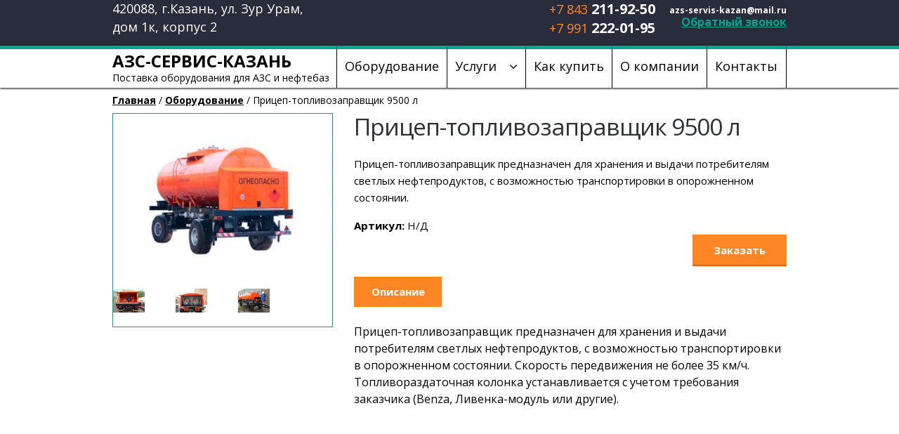

--- FILE ---
content_type: text/html; charset=UTF-8
request_url: https://serviceman-azs.ru/shop/pritsep-toplivozapravshhik-9500-l/
body_size: 49177
content:
<!DOCTYPE html>
<html lang="ru-RU" prefix="og: http://ogp.me/ns#" itemscope="itemscope" itemtype="http://schema.org/WebPage">
<head>
<meta charset="UTF-8">
<meta http-equiv="Content-Type" content="text/html; charset=utf-8" />
<meta name="viewport" content="width=device-width, initial-scale=0.3 user-scalable=yes">
<link href='https://fonts.googleapis.com/css?family=Open+Sans:400,700' rel='stylesheet' type='text/css'>
<link rel="profile" href="http://gmpg.org/xfn/11">
<link rel="pingback" href="https://serviceman-azs.ru/xmlrpc.php">
 <script src="https://api-maps.yandex.ru/2.0-stable/?load=package.standard&lang=ru-RU" type="text/javascript"></script>
<meta name="yandex-verification" content="80254384aa1cf1b8" />
<title>Прицеп-топливозаправщик 9500 л - АЗС-Сервис</title>

<!-- This site is optimized with the Yoast SEO plugin v4.7.1 - https://yoast.com/wordpress/plugins/seo/ -->
<link rel="canonical" href="https://serviceman-azs.ru/shop/pritsep-toplivozapravshhik-9500-l/" />
<meta property="og:locale" content="ru_RU" />
<meta property="og:type" content="article" />
<meta property="og:title" content="Прицеп-топливозаправщик 9500 л - АЗС-Сервис" />
<meta property="og:description" content="Прицеп-топливозаправщик предназначен для хранения и выдачи потребителям светлых нефтепродуктов, с возможностью транспортировки в опорожненном состоянии." />
<meta property="og:url" content="https://serviceman-azs.ru/shop/pritsep-toplivozapravshhik-9500-l/" />
<meta property="og:site_name" content="АЗС-Сервис" />
<meta property="og:image" content="https://serviceman-azs.ru/wp-content/uploads/2021/03/pricep-toplivozapravcshik-krug.jpg" />
<meta property="og:image:width" content="1000" />
<meta property="og:image:height" content="750" />
<meta name="twitter:card" content="summary" />
<meta name="twitter:description" content="Прицеп-топливозаправщик предназначен для хранения и выдачи потребителям светлых нефтепродуктов, с возможностью транспортировки в опорожненном состоянии." />
<meta name="twitter:title" content="Прицеп-топливозаправщик 9500 л - АЗС-Сервис" />
<meta name="twitter:image" content="https://serviceman-azs.ru/wp-content/uploads/2021/03/pricep-toplivozapravcshik-krug.jpg" />
<!-- / Yoast SEO plugin. -->

<link rel='dns-prefetch' href='//cdnjs.cloudflare.com' />
<link rel='dns-prefetch' href='//s.w.org' />
<link rel="alternate" type="application/rss+xml" title="АЗС-Сервис &raquo; Лента" href="https://serviceman-azs.ru/feed/" />
<link rel="alternate" type="application/rss+xml" title="АЗС-Сервис &raquo; Лента комментариев" href="https://serviceman-azs.ru/comments/feed/" />
		<script type="text/javascript">
			window._wpemojiSettings = {"baseUrl":"https:\/\/s.w.org\/images\/core\/emoji\/2.2.1\/72x72\/","ext":".png","svgUrl":"https:\/\/s.w.org\/images\/core\/emoji\/2.2.1\/svg\/","svgExt":".svg","source":{"concatemoji":"https:\/\/serviceman-azs.ru\/wp-includes\/js\/wp-emoji-release.min.js?ver=4.7.31"}};
			!function(t,a,e){var r,n,i,o=a.createElement("canvas"),l=o.getContext&&o.getContext("2d");function c(t){var e=a.createElement("script");e.src=t,e.defer=e.type="text/javascript",a.getElementsByTagName("head")[0].appendChild(e)}for(i=Array("flag","emoji4"),e.supports={everything:!0,everythingExceptFlag:!0},n=0;n<i.length;n++)e.supports[i[n]]=function(t){var e,a=String.fromCharCode;if(!l||!l.fillText)return!1;switch(l.clearRect(0,0,o.width,o.height),l.textBaseline="top",l.font="600 32px Arial",t){case"flag":return(l.fillText(a(55356,56826,55356,56819),0,0),o.toDataURL().length<3e3)?!1:(l.clearRect(0,0,o.width,o.height),l.fillText(a(55356,57331,65039,8205,55356,57096),0,0),e=o.toDataURL(),l.clearRect(0,0,o.width,o.height),l.fillText(a(55356,57331,55356,57096),0,0),e!==o.toDataURL());case"emoji4":return l.fillText(a(55357,56425,55356,57341,8205,55357,56507),0,0),e=o.toDataURL(),l.clearRect(0,0,o.width,o.height),l.fillText(a(55357,56425,55356,57341,55357,56507),0,0),e!==o.toDataURL()}return!1}(i[n]),e.supports.everything=e.supports.everything&&e.supports[i[n]],"flag"!==i[n]&&(e.supports.everythingExceptFlag=e.supports.everythingExceptFlag&&e.supports[i[n]]);e.supports.everythingExceptFlag=e.supports.everythingExceptFlag&&!e.supports.flag,e.DOMReady=!1,e.readyCallback=function(){e.DOMReady=!0},e.supports.everything||(r=function(){e.readyCallback()},a.addEventListener?(a.addEventListener("DOMContentLoaded",r,!1),t.addEventListener("load",r,!1)):(t.attachEvent("onload",r),a.attachEvent("onreadystatechange",function(){"complete"===a.readyState&&e.readyCallback()})),(r=e.source||{}).concatemoji?c(r.concatemoji):r.wpemoji&&r.twemoji&&(c(r.twemoji),c(r.wpemoji)))}(window,document,window._wpemojiSettings);
		</script>
		<style type="text/css">
img.wp-smiley,
img.emoji {
	display: inline !important;
	border: none !important;
	box-shadow: none !important;
	height: 1em !important;
	width: 1em !important;
	margin: 0 .07em !important;
	vertical-align: -0.1em !important;
	background: none !important;
	padding: 0 !important;
}
</style>
<link rel='stylesheet' id='style-css'  href='https://serviceman-azs.ru/wp-content/plugins/sidebar-menu-widget/style.css?ver=4.7.31' type='text/css' media='all' />
<link rel='stylesheet' id='sgr_main-css'  href='https://serviceman-azs.ru/wp-content/plugins/simple-google-recaptcha/sgr.css?ver=1655907890' type='text/css' media='all' />
<link rel='stylesheet' id='easy-modal-site-css'  href='https://serviceman-azs.ru/wp-content/plugins/easy-modal/assets/styles/easy-modal-site.css?ver=0.1' type='text/css' media='all' />
<link rel='stylesheet' id='select2-css'  href='https://serviceman-azs.ru/wp-content/plugins/beautiful-taxonomy-filters/public/css/select2.min.css?ver=1.2.9' type='text/css' media='all' />
<link rel='stylesheet' id='contact-form-7-css'  href='https://serviceman-azs.ru/wp-content/plugins/contact-form-7/includes/css/styles.css?ver=4.4.2' type='text/css' media='all' />
<link rel='stylesheet' id='woocommerce_prettyPhoto_css-css'  href='//serviceman-azs.ru/wp-content/plugins/woocommerce/assets/css/prettyPhoto.css?ver=2.5.5' type='text/css' media='all' />
<link rel='stylesheet' id='font-awesome-css'  href='//cdnjs.cloudflare.com/ajax/libs/font-awesome/4.3.0/css/font-awesome.min.css?ver=4.7.31' type='text/css' media='all' />
<link rel='stylesheet' id='wp-to-top-css'  href='https://serviceman-azs.ru/wp-content/plugins/wp-to-top/css/wp-to-top.css?ver=4.7.31' type='text/css' media='all' />
<style id='wp-to-top-inline-css' type='text/css'>
.wp-to-top {
		background: #23a38f;
		color: #fff; right: 10px; 
		font-size: 30px; 
		line-height: 30px; 
		}.wp-to-top:hover {
		color: #fff; 
		}
</style>
<link rel='stylesheet' id='yith-wcan-frontend-css'  href='https://serviceman-azs.ru/wp-content/plugins/yith-woocommerce-ajax-navigation/assets/css/frontend.css?ver=2.9.1' type='text/css' media='all' />
<link rel='stylesheet' id='storefront-style-css'  href='https://serviceman-azs.ru/wp-content/themes/storefront/style.css?ver=9.9.9' type='text/css' media='all' />
<style id='storefront-style-inline-css' type='text/css'>

		.main-navigation ul li a,
		.site-title a,
		ul.menu li a,
		.site-branding h1 a {
			color: #000000;
		}

		.main-navigation ul li a:hover,
		.main-navigation ul li:hover > a,
		.site-title a:hover,
		a.cart-contents:hover,
		.site-header-cart .widget_shopping_cart a:hover,
		.site-header-cart:hover > li > a {
			color: #000000;
		}

		.site-header,
		.main-navigation ul ul,
		.secondary-navigation ul ul,
		.main-navigation ul.menu > li.menu-item-has-children:after,
		.secondary-navigation ul.menu ul,
		.main-navigation ul.menu ul,
		.main-navigation ul.nav-menu ul {
			background-color: #ffffff;
		}

		p.site-description,
		ul.menu li.current-menu-item > a,
		.site-header {
			color: #000000;
		}

		h1, h2, h3, h4, h5, h6 {
			color: ;
		}

		.hentry .entry-header {
			border-color: ;
		}

		.widget h1 {
			border-bottom-color: ;
		}

		body,
		.secondary-navigation a,
		.widget-area .widget a,
		.onsale,
		#comments .comment-list .reply a,
		.pagination .page-numbers li .page-numbers:not(.current), .woocommerce-pagination .page-numbers li .page-numbers:not(.current) {
			color: ;
		}

		a  {
			color: #ffffff;
		}

		a:focus,
		.button:focus,
		.button.alt:focus,
		.button.added_to_cart:focus,
		.button.wc-forward:focus,
		button:focus,
		input[type="button"]:focus,
		input[type="reset"]:focus,
		input[type="submit"]:focus {
			outline-color: #ffffff;
		}

		button, input[type="button"], input[type="reset"], input[type="submit"], .button, .added_to_cart, .widget-area .widget a.button, .site-header-cart .widget_shopping_cart a.button {
			background-color: #60646c;
			border-color: #60646c;
			color: #ffffff;
		}

		button:hover, input[type="button"]:hover, input[type="reset"]:hover, input[type="submit"]:hover, .button:hover, .added_to_cart:hover, .widget-area .widget a.button:hover, .site-header-cart .widget_shopping_cart a.button:hover {
			background-color: #474b53;
			border-color: #474b53;
			color: #ffffff;
		}

		button.alt, input[type="button"].alt, input[type="reset"].alt, input[type="submit"].alt, .button.alt, .added_to_cart.alt, .widget-area .widget a.button.alt, .added_to_cart, .pagination .page-numbers li .page-numbers.current, .woocommerce-pagination .page-numbers li .page-numbers.current {
			background-color: #ff8625;
			border-color: #ff8625;
			color: #ffffff;
		}

		button.alt:hover, input[type="button"].alt:hover, input[type="reset"].alt:hover, input[type="submit"].alt:hover, .button.alt:hover, .added_to_cart.alt:hover, .widget-area .widget a.button.alt:hover, .added_to_cart:hover {
			background-color: #e66d0c;
			border-color: #e66d0c;
			color: #ffffff;
		}

		.site-footer {
			background-color: #2c2d33;
			color: #61656b;
		}

		.site-footer a/*:not*/(.button) {
			color: #ffffff;
		}
		.site-footer a:hover(.button) {
			color: #ff8625;
			cursor: pointer;
		}

		.site-footer h1, .site-footer h2, .site-footer h3, .site-footer h4, .site-footer h5, .site-footer h6 {
			color: #494c50;
		}

		#order_review {
			background-color: #;
		}

		@media screen and ( min-width: 768px ) {
			.main-navigation ul.menu > li > ul {
				border-top-color: #ffffff;
			}

			.secondary-navigation ul.menu a:hover {
				color: #191919;
			}

			.main-navigation ul.menu ul {
				background-color: #ffffff;
			}

			.secondary-navigation ul.menu a {
				color: #000000;
			}
		}
</style>
<link rel='stylesheet' id='storefront-woocommerce-style-css'  href='https://serviceman-azs.ru/wp-content/themes/storefront/inc/woocommerce/css/woocommerce.css?ver=4.7.31' type='text/css' media='all' />
<style id='storefront-woocommerce-style-inline-css' type='text/css'>

		a.cart-contents,
		.site-header-cart .widget_shopping_cart a {
			color: #000000;
		}

		.site-header-cart .widget_shopping_cart {
			background-color: #ffffff;
		}

		.woocommerce-tabs ul.tabs li.active a,
		ul.products li.product .price,
		.onsale {
			color: ;
		}

		.onsale {
			border-color: ;
		}

		.star-rating span:before,
		.widget-area .widget a:hover,
		.product_list_widget a:hover,
		.quantity .plus, .quantity .minus,
		p.stars a:hover:after,
		p.stars a:after,
		.star-rating span:before {
			color: #ffffff;
		}

		.widget_price_filter .ui-slider .ui-slider-range,
		.widget_price_filter .ui-slider .ui-slider-handle {
			background-color: #ffffff;
		}

		#order_review_heading, #order_review {
			border-color: #ffffff;
		}

		@media screen and ( min-width: 768px ) {
			.site-header-cart .widget_shopping_cart,
			.site-header .product_list_widget li .quantity {
				color: #000000;
			}
		}
</style>
<script type='text/javascript'>
/* <![CDATA[ */
var sgr_main = {"sgr_site_key":"6LdCFE4UAAAAADIA2SrXJKVt_ZNQqnYeRxc2u2ZG"};
/* ]]> */
</script>
<script type='text/javascript' src='https://serviceman-azs.ru/wp-content/plugins/simple-google-recaptcha/sgr.js?ver=1655907890'></script>
<script type='text/javascript' src='https://serviceman-azs.ru/wp-includes/js/jquery/jquery.js?ver=1.12.4'></script>
<script type='text/javascript' src='https://serviceman-azs.ru/wp-includes/js/jquery/jquery-migrate.min.js?ver=1.4.1'></script>
<link rel='https://api.w.org/' href='https://serviceman-azs.ru/wp-json/' />
<link rel="EditURI" type="application/rsd+xml" title="RSD" href="https://serviceman-azs.ru/xmlrpc.php?rsd" />
<link rel="wlwmanifest" type="application/wlwmanifest+xml" href="https://serviceman-azs.ru/wp-includes/wlwmanifest.xml" /> 
<meta name="generator" content="WordPress 4.7.31" />
<meta name="generator" content="WooCommerce 2.5.5" />
<link rel='shortlink' href='https://serviceman-azs.ru/?p=1250' />
<link rel="alternate" type="application/json+oembed" href="https://serviceman-azs.ru/wp-json/oembed/1.0/embed?url=https%3A%2F%2Fserviceman-azs.ru%2Fshop%2Fpritsep-toplivozapravshhik-9500-l%2F" />
<link rel="alternate" type="text/xml+oembed" href="https://serviceman-azs.ru/wp-json/oembed/1.0/embed?url=https%3A%2F%2Fserviceman-azs.ru%2Fshop%2Fpritsep-toplivozapravshhik-9500-l%2F&#038;format=xml" />
	<style type="text/css">
		/* @font-face { font-family: "Rubl Sign"; src: url(https://serviceman-azs.ru/wp-content/plugins/saphali-woocommerce-lite/ruble.eot); } */
		
		@font-face { font-family: "rub-arial-regular"; src: url("https://serviceman-azs.ru/wp-content/plugins/saphali-woocommerce-lite/ruble-simb.woff"), url("https://serviceman-azs.ru/wp-content/plugins/saphali-woocommerce-lite/ruble-simb.ttf");
		}
		span.rur {
			font-family: rub-arial-regular;
			text-transform: uppercase;
		}
		span.rur span { display: none; }

		/* span.rur { font-family: "Rubl Sign"; text-transform: uppercase;}
		span.rur:before {top: 0.06em;left: 0.55em;content: '\2013'; position: relative;} */
	</style>
		<link rel="alternate" type="application/rss+xml"  title="Новые товары" href="https://serviceman-azs.ru/shop/feed/" />

<!-- Saphali Lite Version -->
<meta name="generator" content="Saphali Lite 1.6.3" />

<link rel="icon" href="https://serviceman-azs.ru/wp-content/uploads/2016/03/cropped-favicon-32x32.jpg" sizes="32x32" />
<link rel="icon" href="https://serviceman-azs.ru/wp-content/uploads/2016/03/cropped-favicon-192x192.jpg" sizes="192x192" />
<link rel="apple-touch-icon-precomposed" href="https://serviceman-azs.ru/wp-content/uploads/2016/03/cropped-favicon-180x180.jpg" />
<meta name="msapplication-TileImage" content="https://serviceman-azs.ru/wp-content/uploads/2016/03/cropped-favicon-270x270.jpg" />
<script src="https://serviceman-azs.ru/wp-content/themes/storefront/js/MapAZS.js" type="text/javascript"></script>	
<script src='https://www.google.com/recaptcha/api.js'></script>
</head>

<body class="product-template-default single single-product postid-1250 woocommerce woocommerce-page yith-wcan-free left-sidebar woocommerce-active">
<div id="page" class="hfeed site">
	    <div id="main_top_header">
        <div id="top-header-content">
            <div id="top-header-left">
                                420088, г.Казань, ул. Зур Урам,<br>
                дом 1к, корпус 2
            </div>
			
            <div id="top-header-right">
				<div class="header-phone">
					<div class="phone-line">
						<div class="code-phone">+7 843 </div>
						<div class="telephone">211-92-50</div>
					</div>
					<div class="phone-line">
						<div class="code-phone">+7 991 </div>
						<div class="telephone">222-01-95</div>
					</div>
				</div>
					
                <div class="header-callback">
					<div style="padding: 0px; margin: 0px; line-height: 7px; text-align: right;" class="">
						<a style="font-size: 12px; padding: 0px; margin: 0px; /*font-weight: normal;*/" href="mailto:azs-servis-kazan@mail.ru">azs-servis-kazan@mail.ru</a>
					</div>
					<div class="callback-link" style="text-align: right;"><a href="#" class="eModal-2">Обратный звонок</a></div>
				</div>
            </div>

			
        </div>
    </div>
	<header id="masthead" class="site-header" role="banner" >
		<div class="col-full">
            		
		<nav id="site-navigation" class="main-navigation" role="navigation" aria-label="Основная навигация">
		<button class="menu-toggle" aria-controls="primary-navigation" aria-expanded="false">Navigation</button>
		<div class="left-menu-button">
		    <a href="http://serviceman-azs.ru/" class="left-menu-button-link">
		        <p style="font-size: 24px; font-weight: bold; color: black; margin: 0;">АЗС-СЕРВИС-КАЗАНЬ</p>
		        <p style="font-size: 14px; font-weight: normal; color: black; margin: 0;">Поставка оборудования для АЗС и нефтебаз</p>
		    </a>
		</div>
		<div style="display: inline-block; float: left;position: relative; width: 640px;">
			<div class="primary-navigation"><ul id="menu-glavnoe-menyu" class="menu"><li id="menu-item-29" class="menu-item menu-item-type-post_type menu-item-object-page current_page_parent menu-item-29"><a href="https://serviceman-azs.ru/shop/">Оборудование</a></li>
<li id="menu-item-272" class="menu-item menu-item-type-custom menu-item-object-custom menu-item-has-children menu-item-272"><a href="#">Услуги</a>
<ul class="sub-menu">
	<li id="menu-item-150" class="menu-item menu-item-type-post_type menu-item-object-page menu-item-150"><a href="https://serviceman-azs.ru/montazh-oborudovaniya/">Монтаж оборудования</a></li>
	<li id="menu-item-188" class="menu-item menu-item-type-post_type menu-item-object-page menu-item-188"><a href="https://serviceman-azs.ru/service-objects/">Объекты обслуживания</a></li>
	<li id="menu-item-149" class="menu-item menu-item-type-post_type menu-item-object-page menu-item-149"><a href="https://serviceman-azs.ru/kalibrovka-rezervuarov/">Калибровка резервуаров</a></li>
</ul>
</li>
<li id="menu-item-47" class="menu-item menu-item-type-post_type menu-item-object-page menu-item-47"><a href="https://serviceman-azs.ru/kak-kupit/">Как купить</a></li>
<li id="menu-item-21" class="menu-item menu-item-type-post_type menu-item-object-page menu-item-21"><a href="https://serviceman-azs.ru/o-kompanii/">О компании</a></li>
<li id="menu-item-20" class="menu-item menu-item-type-post_type menu-item-object-page menu-item-20"><a href="https://serviceman-azs.ru/contacts/">Контакты</a></li>
</ul></div><div class="handheld-navigation"><ul id="menu-glavnoe-menyu-1" class="menu"><li class="menu-item menu-item-type-post_type menu-item-object-page current_page_parent menu-item-29"><a href="https://serviceman-azs.ru/shop/">Оборудование</a></li>
<li class="menu-item menu-item-type-custom menu-item-object-custom menu-item-has-children menu-item-272"><a href="#">Услуги</a>
<ul class="sub-menu">
	<li class="menu-item menu-item-type-post_type menu-item-object-page menu-item-150"><a href="https://serviceman-azs.ru/montazh-oborudovaniya/">Монтаж оборудования</a></li>
	<li class="menu-item menu-item-type-post_type menu-item-object-page menu-item-188"><a href="https://serviceman-azs.ru/service-objects/">Объекты обслуживания</a></li>
	<li class="menu-item menu-item-type-post_type menu-item-object-page menu-item-149"><a href="https://serviceman-azs.ru/kalibrovka-rezervuarov/">Калибровка резервуаров</a></li>
</ul>
</li>
<li class="menu-item menu-item-type-post_type menu-item-object-page menu-item-47"><a href="https://serviceman-azs.ru/kak-kupit/">Как купить</a></li>
<li class="menu-item menu-item-type-post_type menu-item-object-page menu-item-21"><a href="https://serviceman-azs.ru/o-kompanii/">О компании</a></li>
<li class="menu-item menu-item-type-post_type menu-item-object-page menu-item-20"><a href="https://serviceman-azs.ru/contacts/">Контакты</a></li>
</ul></div>		
		</div>
		</nav><!-- #site-navigation -->
				</div>
	</header><!-- #masthead -->


	<div id="content" class="site-content" tabindex="-1">

		<div class="col-full">
		        <div class="woocommerce"></div><nav class="woocommerce-breadcrumb" itemprop="breadcrumb"><a href="https://serviceman-azs.ru">Главная</a>&nbsp;&#47;&nbsp;<a href="https://serviceman-azs.ru/shop/">Оборудование</a>&nbsp;&#47;&nbsp;Прицеп-топливозаправщик 9500 л</nav>			<div class="div-content">
		<div id="primary" class="content-area">
			<main id="main" class="site-main" role="main">
	    			
			

<div itemscope itemtype="http://schema.org/Product" id="product-1250" class="post-1250 product type-product status-publish has-post-thumbnail shipping-taxable product-type-simple instock">

	<div class="images">
	<a href="https://serviceman-azs.ru/wp-content/uploads/2021/03/pricep-toplivozapravcshik-krug.jpg" itemprop="image" class="woocommerce-main-image zoom" title="" data-rel="prettyPhoto[product-gallery]"><img width="314" height="236" src="https://serviceman-azs.ru/wp-content/uploads/2021/03/pricep-toplivozapravcshik-krug-314x236.jpg" class="attachment-shop_single size-shop_single wp-post-image" alt="" title="pricep-toplivozapravcshik-krug" srcset="https://serviceman-azs.ru/wp-content/uploads/2021/03/pricep-toplivozapravcshik-krug-314x236.jpg 314w, https://serviceman-azs.ru/wp-content/uploads/2021/03/pricep-toplivozapravcshik-krug-300x225.jpg 300w, https://serviceman-azs.ru/wp-content/uploads/2021/03/pricep-toplivozapravcshik-krug-768x576.jpg 768w, https://serviceman-azs.ru/wp-content/uploads/2021/03/pricep-toplivozapravcshik-krug-600x450.jpg 600w, https://serviceman-azs.ru/wp-content/uploads/2021/03/pricep-toplivozapravcshik-krug.jpg 1000w" sizes="(max-width: 314px) 100vw, 314px" /></a>
		<div class="thumbnails columns-4"><a href="https://serviceman-azs.ru/wp-content/uploads/2021/03/ptz9500kub_2.jpg" class="zoom first" title="" data-rel="prettyPhoto[product-gallery]"><img width="600" height="450" src="https://serviceman-azs.ru/wp-content/uploads/2021/03/ptz9500kub_2-600x450.jpg" class="attachment-shop_thumbnail size-shop_thumbnail" alt="ptz9500kub_2" title="ptz9500kub_2" srcset="https://serviceman-azs.ru/wp-content/uploads/2021/03/ptz9500kub_2-600x450.jpg 600w, https://serviceman-azs.ru/wp-content/uploads/2021/03/ptz9500kub_2-300x225.jpg 300w, https://serviceman-azs.ru/wp-content/uploads/2021/03/ptz9500kub_2-768x576.jpg 768w, https://serviceman-azs.ru/wp-content/uploads/2021/03/ptz9500kub_2-314x236.jpg 314w, https://serviceman-azs.ru/wp-content/uploads/2021/03/ptz9500kub_2.jpg 1000w" sizes="(max-width: 600px) 100vw, 600px" /></a><a href="https://serviceman-azs.ru/wp-content/uploads/2021/03/DSCN0648.jpg" class="zoom" title="" data-rel="prettyPhoto[product-gallery]"><img width="600" height="450" src="https://serviceman-azs.ru/wp-content/uploads/2021/03/DSCN0648-600x450.jpg" class="attachment-shop_thumbnail size-shop_thumbnail" alt="DSCN0648" title="DSCN0648" srcset="https://serviceman-azs.ru/wp-content/uploads/2021/03/DSCN0648-600x450.jpg 600w, https://serviceman-azs.ru/wp-content/uploads/2021/03/DSCN0648-300x225.jpg 300w, https://serviceman-azs.ru/wp-content/uploads/2021/03/DSCN0648-768x576.jpg 768w, https://serviceman-azs.ru/wp-content/uploads/2021/03/DSCN0648-314x236.jpg 314w, https://serviceman-azs.ru/wp-content/uploads/2021/03/DSCN0648.jpg 1000w" sizes="(max-width: 600px) 100vw, 600px" /></a><a href="https://serviceman-azs.ru/wp-content/uploads/2021/03/ptz9500kub_1.jpg" class="zoom" title="" data-rel="prettyPhoto[product-gallery]"><img width="600" height="450" src="https://serviceman-azs.ru/wp-content/uploads/2021/03/ptz9500kub_1-600x450.jpg" class="attachment-shop_thumbnail size-shop_thumbnail" alt="ptz9500kub_1" title="ptz9500kub_1" srcset="https://serviceman-azs.ru/wp-content/uploads/2021/03/ptz9500kub_1-600x450.jpg 600w, https://serviceman-azs.ru/wp-content/uploads/2021/03/ptz9500kub_1-300x225.jpg 300w, https://serviceman-azs.ru/wp-content/uploads/2021/03/ptz9500kub_1-768x576.jpg 768w, https://serviceman-azs.ru/wp-content/uploads/2021/03/ptz9500kub_1-314x236.jpg 314w, https://serviceman-azs.ru/wp-content/uploads/2021/03/ptz9500kub_1.jpg 1000w" sizes="(max-width: 600px) 100vw, 600px" /></a></div>
	</div>

	<div class="summary entry-summary">

		<h1 itemprop="name" class="product_title entry-title">Прицеп-топливозаправщик 9500 л</h1>
<div itemprop="offers" itemscope itemtype="http://schema.org/Offer">
    <p style="font-weight: bold; margin: 0;">Цена: </p>
	<p class="price"></p>
    <meta itemprop="price" content="" />
	<meta itemprop="priceCurrency" content="RUB" />
	<link itemprop="availability" href="http://schema.org/InStock" />

</div>
<div itemprop="description">
	<p>Прицеп-топливозаправщик предназначен для хранения и выдачи потребителям светлых нефтепродуктов, с возможностью транспортировки в опорожненном состоянии.</p>
</div>





	<form class="cart" method="post" enctype='multipart/form-data'>
		<div>
			<span class="sku_wrapper"><b>Артикул:</b> <span class="sku" itemprop="sku">Н/Д</span></span>
		</div>
		<div style="display: table; width: 100%;">
			<!-- Убрали кнопку и количество -->
						<!--Убрали кнопку и количество-->

			<div itemprop="offers" itemscope itemtype="http://schema.org/Offer" style="display: table-cell; vertical-align: middle; width: 30%;">
				<p class="price" style="margin: 0;"></p>
				<meta itemprop="price" content="" />
				<meta itemprop="priceCurrency" content="RUB" />
				<link itemprop="availability" href="http://schema.org/InStock" />
			</div>
						<div style="display: table-cell; vertical-align: middle;">
				<button type="submit" class="eModal-1 button alt" style="margin: 0 auto;">Заказать</button>
			</div>
		</div>
	</form>


<div class="product_meta">

	
	
	
	
	
</div>


	<div class="woocommerce-tabs wc-tabs-wrapper">
		<ul class="tabs wc-tabs">
							<li class="description_tab">
					<a href="#tab-description">Описание</a>
				</li>
					</ul>
					<div class="panel entry-content wc-tab" id="tab-description">
				

<p>Прицеп-топливозаправщик предназначен для хранения и выдачи потребителям светлых нефтепродуктов, с возможностью транспортировки в опорожненном состоянии. Скорость передвижения не более 35 км/ч. Топливораздаточная колонка устанавливается с учетом требования заказчика (Benza, Ливенка-модуль или другие).</p>
<p><iframe width="980" height="551" src="https://www.youtube.com/embed/KrfYYxDUe6o?start=1&feature=oembed" frameborder="0" allow="accelerometer; autoplay; clipboard-write; encrypted-media; gyroscope; picture-in-picture" allowfullscreen></iframe></p>
<p>Дополнительно на прицеп-топливозаправщик можно установить:</p>
<ul>
<li>бензогенератор или дизель-генератор;</li>
<li>контроллер BS-01 или BS-02 - система автоматического безоператорного отпуска топлива по чип-ключам;</li>
<li>автоматическая ТРК Benza BS;</li>
<li>Материал сталь 3, 09Г2С;</li>
<li>Максимальная скорость 35 км/ч;</li>
<li>Номинальное напряжение электрооборудования прицепа 24 В;</li>
<li>Вместимость 9500 л;</li>
<li>Количество отсеков 1,2 или 3;</li>
<li>Базовое шасси Прицеп тракторный;</li>
<li>Привод топливораздаточных установок 12, 24, 220, 380 В, бензогенератор, дизель-генератор;</li>
<li>Количество топливораздаточных установок 1 или 2;</li>
<li>Материал сталь 3, 09Г2С;</li>
<li>Максимальная скорость 35 км/ч;</li>
<li>Номинальное напряжение электрооборудования прицепа 24 В;</li>
<li>Вместимость 9500 л;</li>
<li>Количество отсеков 1,2 или 3;</li>
<li>Базовое шасси Прицеп тракторный;</li>
<li>Привод топливораздаточных установок 12, 24, 220, 380 В, бензогенератор, дизель-генератор;</li>
<li>Количество топливораздаточных установок 1 или 2.</li>
</ul>
<p>* Производитель оставляет за собой право вносить изменения в конструкцию изделия.</p>
<p>** Стоимость изделия указана с учетом утилизационного сбора, без ТРК и генераторов. Модель ТРК и генератора выбирается по желанию заказчика.</p>
<p><strong>Компания «АЗС-Сервис-Казань» - официальный представитель BENZA в Татарстане. Наши специалисты подберут оптимальное оборудование под  задачи и осуществят поставку по самым выгодным ценам. Для получения консультации и заказа оборудования, звоните: 8 (843) 295-32-50.</strong></p>
			</div>
			</div>


	

	
	<meta itemprop="url" content="https://serviceman-azs.ru/shop/pritsep-toplivozapravshhik-9500-l/" />

</div><!-- #product-1250 -->


		
				</main><!-- #main -->
		</div><!-- #primary -->
        
		
	
        </div> <!-- .div-content-->
		</div><!-- .col-full -->
		
	</div><!-- #content -->

	
	<footer id="colophon" class="site-footer" role="contentinfo">
		<div class="col-full">

			
			<section class="footer-widgets col-3 fix">

				
					
						<section class="block footer-widget-1">
				        	<aside id="text-2" class="widget widget_text">			<div class="textwidget"><a class="footer-link" href="http://serviceman-azs.ru/prodazha-oborudovaniya/">Продажа оборудования<br></a>
<a class="footer-link" href="http://serviceman-azs.ru/montazh-oborudovaniya/">Монтаж оборудования<br></a>
<a class="footer-link" href="http://serviceman-azs.ru/service-objects/">Обслуживание объектов<br></a>
<a class="footer-link" href="http://serviceman-azs.ru/kalibrovka-rezervuarov/">Калибровка резервуаров</a></div>
		</aside>						</section>

			        
				
					
						<section class="block footer-widget-2">
				        	<aside id="text-3" class="widget widget_text">			<div class="textwidget"><a class="footer-link" href="http://serviceman-azs.ru/o-kompanii/">О компании<br></a>
<a class="footer-link" href="http://serviceman-azs.ru/kak-kupit/">Как купить<br></a>
<a class="footer-link" href="http://serviceman-azs.ru/category/news/">Новости<br></a>
<a class="footer-link" href="http://serviceman-azs.ru/contacts/">Контакты<br></a></div>
		</aside>						</section>

			        
				
					
						<section class="block footer-widget-3">
				        	<aside id="text-4" class="widget widget_text">			<div class="textwidget"><p>420088, г.Казань, ул. Зур Урам,<br>
дом 1к, корпус 2<br>
azs-servis-kazan@mail.ru</p>
<div>
<div class="code-phone">+7 843 </div><div class="telephone">211-92-50</div>
</div>
<div>
<div class="code-phone">+7 991 </div><div class="telephone">222-01-95</div>
</div>
                <div class="callback-link"><a href="#" class="eModal-2">Обратный звонок</a></div></div>
		</aside>						</section>

			        
				
			</section><!-- /.footer-widgets  -->

				<div class="site-info">
											</div><!-- .site-info -->
		
		</div><!-- .col-full -->
		
	</footer><!-- #colophon -->

	
</div><!-- #page -->

<div id="eModal-1" class="emodal theme-1 responsive medium" data-emodal="{&quot;id&quot;:&quot;1&quot;,&quot;theme_id&quot;:&quot;1&quot;,&quot;meta&quot;:{&quot;id&quot;:&quot;1&quot;,&quot;modal_id&quot;:&quot;1&quot;,&quot;display&quot;:{&quot;overlay_disabled&quot;:0,&quot;size&quot;:&quot;medium&quot;,&quot;custom_width&quot;:0,&quot;custom_width_unit&quot;:&quot;%&quot;,&quot;custom_height&quot;:0,&quot;custom_height_unit&quot;:&quot;em&quot;,&quot;custom_height_auto&quot;:1,&quot;location&quot;:&quot;center &quot;,&quot;position&quot;:{&quot;top&quot;:100,&quot;left&quot;:0,&quot;bottom&quot;:0,&quot;right&quot;:0,&quot;fixed&quot;:0},&quot;animation&quot;:{&quot;type&quot;:&quot;fade&quot;,&quot;speed&quot;:&quot;350&quot;,&quot;origin&quot;:&quot;center top&quot;}},&quot;close&quot;:{&quot;overlay_click&quot;:1,&quot;esc_press&quot;:1}}}"><div class="emodal-title">Форма заказа</div><div class="emodal-content"><div role="form" class="wpcf7" id="wpcf7-f48-o1" lang="ru-RU" dir="ltr">
<div class="screen-reader-response"></div>
<form action="/shop/pritsep-toplivozapravshhik-9500-l/#wpcf7-f48-o1" method="post" class="wpcf7-form" novalidate="novalidate">
<div style="display: none;">
<input type="hidden" name="_wpcf7" value="48" />
<input type="hidden" name="_wpcf7_version" value="4.4.2" />
<input type="hidden" name="_wpcf7_locale" value="ru_RU" />
<input type="hidden" name="_wpcf7_unit_tag" value="wpcf7-f48-o1" />
<input type="hidden" name="_wpnonce" value="fdec721169" />
</div>
<p>ФИО полностью (обязательно)<br />
    <span class="wpcf7-form-control-wrap your-name"><input type="text" name="your-name" value="" size="40" class="wpcf7-form-control wpcf7-text wpcf7-validates-as-required" aria-required="true" aria-invalid="false" /></span> </p>
<p>Ваш e-mail (обязательно)<br />
    <span class="wpcf7-form-control-wrap your-email"><input type="email" name="your-email" value="" size="40" class="wpcf7-form-control wpcf7-text wpcf7-email wpcf7-validates-as-required wpcf7-validates-as-email" aria-required="true" aria-invalid="false" /></span> </p>
<p>Тема<br />
    <span class="wpcf7-form-control-wrap your-subject"><input type="text" name="your-subject" value="" size="40" class="wpcf7-form-control wpcf7-text wpcf7-validates-as-required" aria-required="true" aria-invalid="false" /></span> </p>
<p>Сообщение<br />
    <span class="wpcf7-form-control-wrap your-message"><textarea name="your-message" cols="40" rows="10" class="wpcf7-form-control wpcf7-textarea wpcf7-validates-as-required" aria-required="true" aria-invalid="false"></textarea></span> </p>
<div style="text-align: center;">
<p>Подтвердите, что Вы не робот</p>
<div class="wpcf7-form-control-wrap"><div data-sitekey="6LdCFE4UAAAAADIA2SrXJKVt_ZNQqnYeRxc2u2ZG" class="wpcf7-form-control g-recaptcha wpcf7-recaptcha"></div>
<noscript>
	<div style="width: 302px; height: 422px;">
		<div style="width: 302px; height: 422px; position: relative;">
			<div style="width: 302px; height: 422px; position: absolute;">
				<iframe src="https://www.google.com/recaptcha/api/fallback?k=6LdCFE4UAAAAADIA2SrXJKVt_ZNQqnYeRxc2u2ZG" frameborder="0" scrolling="no" style="width: 302px; height:422px; border-style: none;">
				</iframe>
			</div>
			<div style="width: 300px; height: 60px; border-style: none; bottom: 12px; left: 25px; margin: 0px; padding: 0px; right: 25px; background: #f9f9f9; border: 1px solid #c1c1c1; border-radius: 3px;">
				<textarea id="g-recaptcha-response" name="g-recaptcha-response" class="g-recaptcha-response" style="width: 250px; height: 40px; border: 1px solid #c1c1c1; margin: 10px 25px; padding: 0px; resize: none;">
				</textarea>
			</div>
		</div>
	</div>
</noscript>
</div>
</div>
<p><input type="submit" value="Отправить" class="wpcf7-form-control wpcf7-submit" /></p>
<div class="wpcf7-response-output wpcf7-display-none"></div></form></div>
</div><a class="emodal-close">&#215;</a></div><div id="eModal-2" class="emodal theme-1 responsive medium" data-emodal="{&quot;id&quot;:&quot;2&quot;,&quot;theme_id&quot;:&quot;1&quot;,&quot;meta&quot;:{&quot;id&quot;:&quot;2&quot;,&quot;modal_id&quot;:&quot;2&quot;,&quot;display&quot;:{&quot;overlay_disabled&quot;:0,&quot;size&quot;:&quot;medium&quot;,&quot;custom_width&quot;:0,&quot;custom_width_unit&quot;:&quot;%&quot;,&quot;custom_height&quot;:0,&quot;custom_height_unit&quot;:&quot;em&quot;,&quot;custom_height_auto&quot;:1,&quot;location&quot;:&quot;center &quot;,&quot;position&quot;:{&quot;top&quot;:100,&quot;left&quot;:0,&quot;bottom&quot;:0,&quot;right&quot;:0,&quot;fixed&quot;:0},&quot;animation&quot;:{&quot;type&quot;:&quot;fade&quot;,&quot;speed&quot;:&quot;350&quot;,&quot;origin&quot;:&quot;center top&quot;}},&quot;close&quot;:{&quot;overlay_click&quot;:1,&quot;esc_press&quot;:1}}}"><div class="emodal-title">Обратный звонок</div><div class="emodal-content"><div role="form" class="wpcf7" id="wpcf7-f133-o2" lang="ru-RU" dir="ltr">
<div class="screen-reader-response"></div>
<form action="/shop/pritsep-toplivozapravshhik-9500-l/#wpcf7-f133-o2" method="post" class="wpcf7-form" novalidate="novalidate">
<div style="display: none;">
<input type="hidden" name="_wpcf7" value="133" />
<input type="hidden" name="_wpcf7_version" value="4.4.2" />
<input type="hidden" name="_wpcf7_locale" value="ru_RU" />
<input type="hidden" name="_wpcf7_unit_tag" value="wpcf7-f133-o2" />
<input type="hidden" name="_wpnonce" value="32152b1ae1" />
</div>
<p class="backcall-text">Оставьте Ваши контакты, и наш менеджер перезвонит Вам в ближайшее время!</p>
<p>Ваше ФИО:<span class="wpcf7-form-control-wrap your-name"><input type="text" name="your-name" value="" size="40" class="wpcf7-form-control wpcf7-text wpcf7-validates-as-required" aria-required="true" aria-invalid="false" /></span></p>
<p>Ваш телефон:<span class="wpcf7-form-control-wrap your-tel"><input type="tel" name="your-tel" value="" size="40" class="wpcf7-form-control wpcf7-text wpcf7-tel wpcf7-validates-as-required wpcf7-validates-as-tel" aria-required="true" aria-invalid="false" /></span></p>
<div class="wpcf7-form-control-wrap"><div data-sitekey="6LdCFE4UAAAAADIA2SrXJKVt_ZNQqnYeRxc2u2ZG" class="wpcf7-form-control g-recaptcha wpcf7-recaptcha"></div>
<noscript>
	<div style="width: 302px; height: 422px;">
		<div style="width: 302px; height: 422px; position: relative;">
			<div style="width: 302px; height: 422px; position: absolute;">
				<iframe src="https://www.google.com/recaptcha/api/fallback?k=6LdCFE4UAAAAADIA2SrXJKVt_ZNQqnYeRxc2u2ZG" frameborder="0" scrolling="no" style="width: 302px; height:422px; border-style: none;">
				</iframe>
			</div>
			<div style="width: 300px; height: 60px; border-style: none; bottom: 12px; left: 25px; margin: 0px; padding: 0px; right: 25px; background: #f9f9f9; border: 1px solid #c1c1c1; border-radius: 3px;">
				<textarea id="g-recaptcha-response" name="g-recaptcha-response" class="g-recaptcha-response" style="width: 250px; height: 40px; border: 1px solid #c1c1c1; margin: 10px 25px; padding: 0px; resize: none;">
				</textarea>
			</div>
		</div>
	</div>
</noscript>
</div>
<p class="button-submit"><input type="submit" value="Отправить" class="wpcf7-form-control wpcf7-submit" /></p>
<div class="wpcf7-response-output wpcf7-display-none"></div></form></div>
</div><a class="emodal-close">&#215;</a></div><a href="#" class="wp-to-top hvr-wobble-vertical hvr-glow">
	<i class="fa fa-chevron-up"></i>
</a>
<!-- / wp-to-top --><script type="text/javascript">
var recaptchaCallback = function() {
	var forms = document.getElementsByTagName('form');
	var pattern = /(^|\s)g-recaptcha(\s|$)/;

	for (var i = 0; i < forms.length; i++) {
		var divs = forms[i].getElementsByTagName('div');

		for (var j = 0; j < divs.length; j++) {
			var sitekey = divs[j].getAttribute('data-sitekey');

			if (divs[j].className && divs[j].className.match(pattern) && sitekey) {
				grecaptcha.render(divs[j], {
					'sitekey': sitekey,
					'theme': divs[j].getAttribute('data-theme'),
					'type': divs[j].getAttribute('data-type'),
					'size': divs[j].getAttribute('data-size'),
					'tabindex': divs[j].getAttribute('data-tabindex'),
					'callback': divs[j].getAttribute('data-callback'),
					'expired-callback': divs[j].getAttribute('data-expired-callback')
				});

				break;
			}
		}
	}
}
</script>
<script type='text/javascript' src='https://serviceman-azs.ru/wp-includes/js/jquery/ui/core.min.js?ver=1.11.4'></script>
<script type='text/javascript' src='https://serviceman-azs.ru/wp-includes/js/jquery/ui/position.min.js?ver=1.11.4'></script>
<script type='text/javascript' src='https://serviceman-azs.ru/wp-content/plugins/easy-modal/assets/scripts/jquery.transit.min.js?ver=0.9.11'></script>
<script type='text/javascript'>
/* <![CDATA[ */
var emodal_themes = [];
emodal_themes = {"1":{"id":"1","theme_id":"1","overlay":{"background":{"color":"#000000","opacity":50}},"container":{"padding":18,"background":{"color":"#23a38f","opacity":100},"border":{"style":"none","color":"#000000","width":1,"radius":0},"boxshadow":{"inset":"no","horizontal":1,"vertical":1,"blur":3,"spread":0,"color":"#020202","opacity":23}},"close":{"text":"X","location":"topright","position":{"top":"-3","left":"0","bottom":"0","right":"-3"},"padding":8,"background":{"color":"transparent","opacity":100},"font":{"color":"#ff8625","size":12,"family":"Comic Sans MS"},"border":{"style":"none","color":"#ffffff","width":1,"radius":28},"boxshadow":{"inset":"no","horizontal":0,"vertical":0,"blur":0,"spread":0,"color":"#020202","opacity":23},"textshadow":{"horizontal":0,"vertical":0,"blur":0,"color":"#000000","opacity":23}},"title":{"font":{"color":"#ffffff","size":32,"family":"Arial"},"text":{"align":"center"},"textshadow":{"horizontal":0,"vertical":0,"blur":0,"color":"#020202","opacity":23}},"content":{"font":{"color":"#ffffff","family":"Sans-Serif"}}}};;
/* ]]> */
</script>
<script type='text/javascript' src='https://serviceman-azs.ru/wp-content/plugins/easy-modal/assets/scripts/easy-modal-site.js?defer&#038;ver=2' defer='defer'></script>
<script type='text/javascript' src='https://serviceman-azs.ru/wp-content/plugins/beautiful-taxonomy-filters/public/js/select2/select2.full.min.js?ver=1.2.9'></script>
<script type='text/javascript'>
/* <![CDATA[ */
var btf_localization = {"min_search":"8","allow_clear":"","show_description":""};
/* ]]> */
</script>
<script type='text/javascript' src='https://serviceman-azs.ru/wp-content/plugins/beautiful-taxonomy-filters/public/js/beautiful-taxonomy-filters-public.js?ver=1.2.9'></script>
<script type='text/javascript' src='https://serviceman-azs.ru/wp-content/plugins/contact-form-7/includes/js/jquery.form.min.js?ver=3.51.0-2014.06.20'></script>
<script type='text/javascript'>
/* <![CDATA[ */
var _wpcf7 = {"loaderUrl":"https:\/\/serviceman-azs.ru\/wp-content\/plugins\/contact-form-7\/images\/ajax-loader.gif","recaptchaEmpty":"\u041f\u043e\u0436\u0430\u043b\u0443\u0439\u0441\u0442\u0430 \u043f\u043e\u0434\u0442\u0432\u0435\u0440\u0434\u0438\u0442\u0435, \u0447\u0442\u043e \u0412\u044b - \u043d\u0435 \u0440\u043e\u0431\u043e\u0442.","sending":"\u041e\u0442\u043f\u0440\u0430\u0432\u043a\u0430..."};
/* ]]> */
</script>
<script type='text/javascript' src='https://serviceman-azs.ru/wp-content/plugins/contact-form-7/includes/js/scripts.js?ver=4.4.2'></script>
<script type='text/javascript'>
/* <![CDATA[ */
var wc_add_to_cart_params = {"ajax_url":"\/wp-admin\/admin-ajax.php","wc_ajax_url":"\/shop\/pritsep-toplivozapravshhik-9500-l\/?wc-ajax=%%endpoint%%","i18n_view_cart":"\u041f\u0435\u0440\u0435\u0439\u0442\u0438 \u0432 \u043a\u043e\u0440\u0437\u0438\u043d\u0443","cart_url":"https:\/\/serviceman-azs.ru\/cart\/","is_cart":"","cart_redirect_after_add":"no"};
/* ]]> */
</script>
<script type='text/javascript' src='//serviceman-azs.ru/wp-content/plugins/woocommerce/assets/js/frontend/add-to-cart.min.js?ver=2.5.5'></script>
<script type='text/javascript' src='//serviceman-azs.ru/wp-content/plugins/woocommerce/assets/js/prettyPhoto/jquery.prettyPhoto.min.js?ver=3.1.6'></script>
<script type='text/javascript' src='//serviceman-azs.ru/wp-content/plugins/woocommerce/assets/js/prettyPhoto/jquery.prettyPhoto.init.min.js?ver=2.5.5'></script>
<script type='text/javascript'>
/* <![CDATA[ */
var wc_single_product_params = {"i18n_required_rating_text":"\u041f\u043e\u0436\u0430\u043b\u0443\u0439\u0441\u0442\u0430, \u043f\u043e\u0441\u0442\u0430\u0432\u044c\u0442\u0435 \u043e\u0446\u0435\u043d\u043a\u0443","review_rating_required":"no"};
/* ]]> */
</script>
<script type='text/javascript' src='//serviceman-azs.ru/wp-content/plugins/woocommerce/assets/js/frontend/single-product.min.js?ver=2.5.5'></script>
<script type='text/javascript' src='//serviceman-azs.ru/wp-content/plugins/woocommerce/assets/js/jquery-blockui/jquery.blockUI.min.js?ver=2.70'></script>
<script type='text/javascript'>
/* <![CDATA[ */
var woocommerce_params = {"ajax_url":"\/wp-admin\/admin-ajax.php","wc_ajax_url":"\/shop\/pritsep-toplivozapravshhik-9500-l\/?wc-ajax=%%endpoint%%"};
/* ]]> */
</script>
<script type='text/javascript' src='//serviceman-azs.ru/wp-content/plugins/woocommerce/assets/js/frontend/woocommerce.min.js?ver=2.5.5'></script>
<script type='text/javascript' src='https://serviceman-azs.ru/wp-content/plugins/easy-modal/assets/scripts/jquery.cookie.js?ver=1.4.1'></script>
<script type='text/javascript'>
/* <![CDATA[ */
var wc_cart_fragments_params = {"ajax_url":"\/wp-admin\/admin-ajax.php","wc_ajax_url":"\/shop\/pritsep-toplivozapravshhik-9500-l\/?wc-ajax=%%endpoint%%","fragment_name":"wc_fragments"};
/* ]]> */
</script>
<script type='text/javascript' src='//serviceman-azs.ru/wp-content/plugins/woocommerce/assets/js/frontend/cart-fragments.min.js?ver=2.5.5'></script>
<script type='text/javascript'>
/* <![CDATA[ */
var yith_wcan = {"container":".products","pagination":"nav.woocommerce-pagination","result_count":".woocommerce-result-count","wc_price_slider":{"wrapper":".price_slider","min_price":".price_slider_amount #min_price","max_price":".price_slider_amount #max_price"},"is_mobile":"","scroll_top":".yit-wcan-container","change_browser_url":"1"};
/* ]]> */
</script>
<script type='text/javascript' src='https://serviceman-azs.ru/wp-content/plugins/yith-woocommerce-ajax-navigation/assets/js/yith-wcan-frontend.min.js?ver=2.9.1'></script>
<script type='text/javascript' src='https://serviceman-azs.ru/wp-content/themes/storefront/js/navigation.min.js?ver=20120206'></script>
<script type='text/javascript' src='https://serviceman-azs.ru/wp-content/themes/storefront/js/skip-link-focus-fix.min.js?ver=20130115'></script>
<script type='text/javascript' src='https://serviceman-azs.ru/wp-includes/js/wp-embed.min.js?ver=4.7.31'></script>
<script type='text/javascript' src='https://www.google.com/recaptcha/api.js?onload=recaptchaCallback&#038;render=explicit&#038;ver=2.0'></script>
<script type='text/javascript'>
/* <![CDATA[ */
var wpToTopVars = {"scrollDuration":"0"};
/* ]]> */
</script>
<script type='text/javascript' src='https://serviceman-azs.ru/wp-content/plugins/wp-to-top/js/wp-to-top.js?ver=4.7.31'></script>

<!-- Yandex.Metrika counter -->
<script type="text/javascript">
(function (d, w, c) {
(w[c] = w[c] || []).push(function() {
try {
w.yaCounter44352244 = new Ya.Metrika({
id:44352244,
clickmap:true,
trackLinks:true,
accurateTrackBounce:true,
webvisor:true
});
} catch(e) { }
});
var n = d.getElementsByTagName("script")[0],
s = d.createElement("script"),
f = function () { n.parentNode.insertBefore(s, n); };
s.type = "text/javascript";
s.async = true;
s.src = "https://mc.yandex.ru/metrika/watch.js";
if (w.opera == "[object Opera]") {
d.addEventListener("DOMContentLoaded", f, false);
} else { f(); }
})(document, window, "yandex_metrika_callbacks");
</script>
<noscript><div><img src="https://mc.yandex.ru/watch/44352244" style="position:absolute; left:-9999px;" alt="" /></div></noscript>
<!-- /Yandex.Metrika counter -->
<script>
(function(i,s,o,g,r,a,m){i['GoogleAnalyticsObject']=r;i[r]=i[r]||function(){
(i[r].q=i[r].q||[]).push(arguments)},i[r].l=1*new Date();a=s.createElement(o),
m=s.getElementsByTagName(o)[0];a.async=1;a.src=g;m.parentNode.insertBefore(a,m)
})(window,document,'script','https://www.google-analytics.com/analytics.js','ga');
ga('create', 'UA-97846618-1', 'auto');
ga('send', 'pageview');
</script>
</body>
</html>

--- FILE ---
content_type: text/html; charset=utf-8
request_url: https://www.google.com/recaptcha/api2/anchor?ar=1&k=6LdCFE4UAAAAADIA2SrXJKVt_ZNQqnYeRxc2u2ZG&co=aHR0cHM6Ly9zZXJ2aWNlbWFuLWF6cy5ydTo0NDM.&hl=en&v=PoyoqOPhxBO7pBk68S4YbpHZ&size=normal&anchor-ms=20000&execute-ms=30000&cb=kverm0qb6i54
body_size: 49419
content:
<!DOCTYPE HTML><html dir="ltr" lang="en"><head><meta http-equiv="Content-Type" content="text/html; charset=UTF-8">
<meta http-equiv="X-UA-Compatible" content="IE=edge">
<title>reCAPTCHA</title>
<style type="text/css">
/* cyrillic-ext */
@font-face {
  font-family: 'Roboto';
  font-style: normal;
  font-weight: 400;
  font-stretch: 100%;
  src: url(//fonts.gstatic.com/s/roboto/v48/KFO7CnqEu92Fr1ME7kSn66aGLdTylUAMa3GUBHMdazTgWw.woff2) format('woff2');
  unicode-range: U+0460-052F, U+1C80-1C8A, U+20B4, U+2DE0-2DFF, U+A640-A69F, U+FE2E-FE2F;
}
/* cyrillic */
@font-face {
  font-family: 'Roboto';
  font-style: normal;
  font-weight: 400;
  font-stretch: 100%;
  src: url(//fonts.gstatic.com/s/roboto/v48/KFO7CnqEu92Fr1ME7kSn66aGLdTylUAMa3iUBHMdazTgWw.woff2) format('woff2');
  unicode-range: U+0301, U+0400-045F, U+0490-0491, U+04B0-04B1, U+2116;
}
/* greek-ext */
@font-face {
  font-family: 'Roboto';
  font-style: normal;
  font-weight: 400;
  font-stretch: 100%;
  src: url(//fonts.gstatic.com/s/roboto/v48/KFO7CnqEu92Fr1ME7kSn66aGLdTylUAMa3CUBHMdazTgWw.woff2) format('woff2');
  unicode-range: U+1F00-1FFF;
}
/* greek */
@font-face {
  font-family: 'Roboto';
  font-style: normal;
  font-weight: 400;
  font-stretch: 100%;
  src: url(//fonts.gstatic.com/s/roboto/v48/KFO7CnqEu92Fr1ME7kSn66aGLdTylUAMa3-UBHMdazTgWw.woff2) format('woff2');
  unicode-range: U+0370-0377, U+037A-037F, U+0384-038A, U+038C, U+038E-03A1, U+03A3-03FF;
}
/* math */
@font-face {
  font-family: 'Roboto';
  font-style: normal;
  font-weight: 400;
  font-stretch: 100%;
  src: url(//fonts.gstatic.com/s/roboto/v48/KFO7CnqEu92Fr1ME7kSn66aGLdTylUAMawCUBHMdazTgWw.woff2) format('woff2');
  unicode-range: U+0302-0303, U+0305, U+0307-0308, U+0310, U+0312, U+0315, U+031A, U+0326-0327, U+032C, U+032F-0330, U+0332-0333, U+0338, U+033A, U+0346, U+034D, U+0391-03A1, U+03A3-03A9, U+03B1-03C9, U+03D1, U+03D5-03D6, U+03F0-03F1, U+03F4-03F5, U+2016-2017, U+2034-2038, U+203C, U+2040, U+2043, U+2047, U+2050, U+2057, U+205F, U+2070-2071, U+2074-208E, U+2090-209C, U+20D0-20DC, U+20E1, U+20E5-20EF, U+2100-2112, U+2114-2115, U+2117-2121, U+2123-214F, U+2190, U+2192, U+2194-21AE, U+21B0-21E5, U+21F1-21F2, U+21F4-2211, U+2213-2214, U+2216-22FF, U+2308-230B, U+2310, U+2319, U+231C-2321, U+2336-237A, U+237C, U+2395, U+239B-23B7, U+23D0, U+23DC-23E1, U+2474-2475, U+25AF, U+25B3, U+25B7, U+25BD, U+25C1, U+25CA, U+25CC, U+25FB, U+266D-266F, U+27C0-27FF, U+2900-2AFF, U+2B0E-2B11, U+2B30-2B4C, U+2BFE, U+3030, U+FF5B, U+FF5D, U+1D400-1D7FF, U+1EE00-1EEFF;
}
/* symbols */
@font-face {
  font-family: 'Roboto';
  font-style: normal;
  font-weight: 400;
  font-stretch: 100%;
  src: url(//fonts.gstatic.com/s/roboto/v48/KFO7CnqEu92Fr1ME7kSn66aGLdTylUAMaxKUBHMdazTgWw.woff2) format('woff2');
  unicode-range: U+0001-000C, U+000E-001F, U+007F-009F, U+20DD-20E0, U+20E2-20E4, U+2150-218F, U+2190, U+2192, U+2194-2199, U+21AF, U+21E6-21F0, U+21F3, U+2218-2219, U+2299, U+22C4-22C6, U+2300-243F, U+2440-244A, U+2460-24FF, U+25A0-27BF, U+2800-28FF, U+2921-2922, U+2981, U+29BF, U+29EB, U+2B00-2BFF, U+4DC0-4DFF, U+FFF9-FFFB, U+10140-1018E, U+10190-1019C, U+101A0, U+101D0-101FD, U+102E0-102FB, U+10E60-10E7E, U+1D2C0-1D2D3, U+1D2E0-1D37F, U+1F000-1F0FF, U+1F100-1F1AD, U+1F1E6-1F1FF, U+1F30D-1F30F, U+1F315, U+1F31C, U+1F31E, U+1F320-1F32C, U+1F336, U+1F378, U+1F37D, U+1F382, U+1F393-1F39F, U+1F3A7-1F3A8, U+1F3AC-1F3AF, U+1F3C2, U+1F3C4-1F3C6, U+1F3CA-1F3CE, U+1F3D4-1F3E0, U+1F3ED, U+1F3F1-1F3F3, U+1F3F5-1F3F7, U+1F408, U+1F415, U+1F41F, U+1F426, U+1F43F, U+1F441-1F442, U+1F444, U+1F446-1F449, U+1F44C-1F44E, U+1F453, U+1F46A, U+1F47D, U+1F4A3, U+1F4B0, U+1F4B3, U+1F4B9, U+1F4BB, U+1F4BF, U+1F4C8-1F4CB, U+1F4D6, U+1F4DA, U+1F4DF, U+1F4E3-1F4E6, U+1F4EA-1F4ED, U+1F4F7, U+1F4F9-1F4FB, U+1F4FD-1F4FE, U+1F503, U+1F507-1F50B, U+1F50D, U+1F512-1F513, U+1F53E-1F54A, U+1F54F-1F5FA, U+1F610, U+1F650-1F67F, U+1F687, U+1F68D, U+1F691, U+1F694, U+1F698, U+1F6AD, U+1F6B2, U+1F6B9-1F6BA, U+1F6BC, U+1F6C6-1F6CF, U+1F6D3-1F6D7, U+1F6E0-1F6EA, U+1F6F0-1F6F3, U+1F6F7-1F6FC, U+1F700-1F7FF, U+1F800-1F80B, U+1F810-1F847, U+1F850-1F859, U+1F860-1F887, U+1F890-1F8AD, U+1F8B0-1F8BB, U+1F8C0-1F8C1, U+1F900-1F90B, U+1F93B, U+1F946, U+1F984, U+1F996, U+1F9E9, U+1FA00-1FA6F, U+1FA70-1FA7C, U+1FA80-1FA89, U+1FA8F-1FAC6, U+1FACE-1FADC, U+1FADF-1FAE9, U+1FAF0-1FAF8, U+1FB00-1FBFF;
}
/* vietnamese */
@font-face {
  font-family: 'Roboto';
  font-style: normal;
  font-weight: 400;
  font-stretch: 100%;
  src: url(//fonts.gstatic.com/s/roboto/v48/KFO7CnqEu92Fr1ME7kSn66aGLdTylUAMa3OUBHMdazTgWw.woff2) format('woff2');
  unicode-range: U+0102-0103, U+0110-0111, U+0128-0129, U+0168-0169, U+01A0-01A1, U+01AF-01B0, U+0300-0301, U+0303-0304, U+0308-0309, U+0323, U+0329, U+1EA0-1EF9, U+20AB;
}
/* latin-ext */
@font-face {
  font-family: 'Roboto';
  font-style: normal;
  font-weight: 400;
  font-stretch: 100%;
  src: url(//fonts.gstatic.com/s/roboto/v48/KFO7CnqEu92Fr1ME7kSn66aGLdTylUAMa3KUBHMdazTgWw.woff2) format('woff2');
  unicode-range: U+0100-02BA, U+02BD-02C5, U+02C7-02CC, U+02CE-02D7, U+02DD-02FF, U+0304, U+0308, U+0329, U+1D00-1DBF, U+1E00-1E9F, U+1EF2-1EFF, U+2020, U+20A0-20AB, U+20AD-20C0, U+2113, U+2C60-2C7F, U+A720-A7FF;
}
/* latin */
@font-face {
  font-family: 'Roboto';
  font-style: normal;
  font-weight: 400;
  font-stretch: 100%;
  src: url(//fonts.gstatic.com/s/roboto/v48/KFO7CnqEu92Fr1ME7kSn66aGLdTylUAMa3yUBHMdazQ.woff2) format('woff2');
  unicode-range: U+0000-00FF, U+0131, U+0152-0153, U+02BB-02BC, U+02C6, U+02DA, U+02DC, U+0304, U+0308, U+0329, U+2000-206F, U+20AC, U+2122, U+2191, U+2193, U+2212, U+2215, U+FEFF, U+FFFD;
}
/* cyrillic-ext */
@font-face {
  font-family: 'Roboto';
  font-style: normal;
  font-weight: 500;
  font-stretch: 100%;
  src: url(//fonts.gstatic.com/s/roboto/v48/KFO7CnqEu92Fr1ME7kSn66aGLdTylUAMa3GUBHMdazTgWw.woff2) format('woff2');
  unicode-range: U+0460-052F, U+1C80-1C8A, U+20B4, U+2DE0-2DFF, U+A640-A69F, U+FE2E-FE2F;
}
/* cyrillic */
@font-face {
  font-family: 'Roboto';
  font-style: normal;
  font-weight: 500;
  font-stretch: 100%;
  src: url(//fonts.gstatic.com/s/roboto/v48/KFO7CnqEu92Fr1ME7kSn66aGLdTylUAMa3iUBHMdazTgWw.woff2) format('woff2');
  unicode-range: U+0301, U+0400-045F, U+0490-0491, U+04B0-04B1, U+2116;
}
/* greek-ext */
@font-face {
  font-family: 'Roboto';
  font-style: normal;
  font-weight: 500;
  font-stretch: 100%;
  src: url(//fonts.gstatic.com/s/roboto/v48/KFO7CnqEu92Fr1ME7kSn66aGLdTylUAMa3CUBHMdazTgWw.woff2) format('woff2');
  unicode-range: U+1F00-1FFF;
}
/* greek */
@font-face {
  font-family: 'Roboto';
  font-style: normal;
  font-weight: 500;
  font-stretch: 100%;
  src: url(//fonts.gstatic.com/s/roboto/v48/KFO7CnqEu92Fr1ME7kSn66aGLdTylUAMa3-UBHMdazTgWw.woff2) format('woff2');
  unicode-range: U+0370-0377, U+037A-037F, U+0384-038A, U+038C, U+038E-03A1, U+03A3-03FF;
}
/* math */
@font-face {
  font-family: 'Roboto';
  font-style: normal;
  font-weight: 500;
  font-stretch: 100%;
  src: url(//fonts.gstatic.com/s/roboto/v48/KFO7CnqEu92Fr1ME7kSn66aGLdTylUAMawCUBHMdazTgWw.woff2) format('woff2');
  unicode-range: U+0302-0303, U+0305, U+0307-0308, U+0310, U+0312, U+0315, U+031A, U+0326-0327, U+032C, U+032F-0330, U+0332-0333, U+0338, U+033A, U+0346, U+034D, U+0391-03A1, U+03A3-03A9, U+03B1-03C9, U+03D1, U+03D5-03D6, U+03F0-03F1, U+03F4-03F5, U+2016-2017, U+2034-2038, U+203C, U+2040, U+2043, U+2047, U+2050, U+2057, U+205F, U+2070-2071, U+2074-208E, U+2090-209C, U+20D0-20DC, U+20E1, U+20E5-20EF, U+2100-2112, U+2114-2115, U+2117-2121, U+2123-214F, U+2190, U+2192, U+2194-21AE, U+21B0-21E5, U+21F1-21F2, U+21F4-2211, U+2213-2214, U+2216-22FF, U+2308-230B, U+2310, U+2319, U+231C-2321, U+2336-237A, U+237C, U+2395, U+239B-23B7, U+23D0, U+23DC-23E1, U+2474-2475, U+25AF, U+25B3, U+25B7, U+25BD, U+25C1, U+25CA, U+25CC, U+25FB, U+266D-266F, U+27C0-27FF, U+2900-2AFF, U+2B0E-2B11, U+2B30-2B4C, U+2BFE, U+3030, U+FF5B, U+FF5D, U+1D400-1D7FF, U+1EE00-1EEFF;
}
/* symbols */
@font-face {
  font-family: 'Roboto';
  font-style: normal;
  font-weight: 500;
  font-stretch: 100%;
  src: url(//fonts.gstatic.com/s/roboto/v48/KFO7CnqEu92Fr1ME7kSn66aGLdTylUAMaxKUBHMdazTgWw.woff2) format('woff2');
  unicode-range: U+0001-000C, U+000E-001F, U+007F-009F, U+20DD-20E0, U+20E2-20E4, U+2150-218F, U+2190, U+2192, U+2194-2199, U+21AF, U+21E6-21F0, U+21F3, U+2218-2219, U+2299, U+22C4-22C6, U+2300-243F, U+2440-244A, U+2460-24FF, U+25A0-27BF, U+2800-28FF, U+2921-2922, U+2981, U+29BF, U+29EB, U+2B00-2BFF, U+4DC0-4DFF, U+FFF9-FFFB, U+10140-1018E, U+10190-1019C, U+101A0, U+101D0-101FD, U+102E0-102FB, U+10E60-10E7E, U+1D2C0-1D2D3, U+1D2E0-1D37F, U+1F000-1F0FF, U+1F100-1F1AD, U+1F1E6-1F1FF, U+1F30D-1F30F, U+1F315, U+1F31C, U+1F31E, U+1F320-1F32C, U+1F336, U+1F378, U+1F37D, U+1F382, U+1F393-1F39F, U+1F3A7-1F3A8, U+1F3AC-1F3AF, U+1F3C2, U+1F3C4-1F3C6, U+1F3CA-1F3CE, U+1F3D4-1F3E0, U+1F3ED, U+1F3F1-1F3F3, U+1F3F5-1F3F7, U+1F408, U+1F415, U+1F41F, U+1F426, U+1F43F, U+1F441-1F442, U+1F444, U+1F446-1F449, U+1F44C-1F44E, U+1F453, U+1F46A, U+1F47D, U+1F4A3, U+1F4B0, U+1F4B3, U+1F4B9, U+1F4BB, U+1F4BF, U+1F4C8-1F4CB, U+1F4D6, U+1F4DA, U+1F4DF, U+1F4E3-1F4E6, U+1F4EA-1F4ED, U+1F4F7, U+1F4F9-1F4FB, U+1F4FD-1F4FE, U+1F503, U+1F507-1F50B, U+1F50D, U+1F512-1F513, U+1F53E-1F54A, U+1F54F-1F5FA, U+1F610, U+1F650-1F67F, U+1F687, U+1F68D, U+1F691, U+1F694, U+1F698, U+1F6AD, U+1F6B2, U+1F6B9-1F6BA, U+1F6BC, U+1F6C6-1F6CF, U+1F6D3-1F6D7, U+1F6E0-1F6EA, U+1F6F0-1F6F3, U+1F6F7-1F6FC, U+1F700-1F7FF, U+1F800-1F80B, U+1F810-1F847, U+1F850-1F859, U+1F860-1F887, U+1F890-1F8AD, U+1F8B0-1F8BB, U+1F8C0-1F8C1, U+1F900-1F90B, U+1F93B, U+1F946, U+1F984, U+1F996, U+1F9E9, U+1FA00-1FA6F, U+1FA70-1FA7C, U+1FA80-1FA89, U+1FA8F-1FAC6, U+1FACE-1FADC, U+1FADF-1FAE9, U+1FAF0-1FAF8, U+1FB00-1FBFF;
}
/* vietnamese */
@font-face {
  font-family: 'Roboto';
  font-style: normal;
  font-weight: 500;
  font-stretch: 100%;
  src: url(//fonts.gstatic.com/s/roboto/v48/KFO7CnqEu92Fr1ME7kSn66aGLdTylUAMa3OUBHMdazTgWw.woff2) format('woff2');
  unicode-range: U+0102-0103, U+0110-0111, U+0128-0129, U+0168-0169, U+01A0-01A1, U+01AF-01B0, U+0300-0301, U+0303-0304, U+0308-0309, U+0323, U+0329, U+1EA0-1EF9, U+20AB;
}
/* latin-ext */
@font-face {
  font-family: 'Roboto';
  font-style: normal;
  font-weight: 500;
  font-stretch: 100%;
  src: url(//fonts.gstatic.com/s/roboto/v48/KFO7CnqEu92Fr1ME7kSn66aGLdTylUAMa3KUBHMdazTgWw.woff2) format('woff2');
  unicode-range: U+0100-02BA, U+02BD-02C5, U+02C7-02CC, U+02CE-02D7, U+02DD-02FF, U+0304, U+0308, U+0329, U+1D00-1DBF, U+1E00-1E9F, U+1EF2-1EFF, U+2020, U+20A0-20AB, U+20AD-20C0, U+2113, U+2C60-2C7F, U+A720-A7FF;
}
/* latin */
@font-face {
  font-family: 'Roboto';
  font-style: normal;
  font-weight: 500;
  font-stretch: 100%;
  src: url(//fonts.gstatic.com/s/roboto/v48/KFO7CnqEu92Fr1ME7kSn66aGLdTylUAMa3yUBHMdazQ.woff2) format('woff2');
  unicode-range: U+0000-00FF, U+0131, U+0152-0153, U+02BB-02BC, U+02C6, U+02DA, U+02DC, U+0304, U+0308, U+0329, U+2000-206F, U+20AC, U+2122, U+2191, U+2193, U+2212, U+2215, U+FEFF, U+FFFD;
}
/* cyrillic-ext */
@font-face {
  font-family: 'Roboto';
  font-style: normal;
  font-weight: 900;
  font-stretch: 100%;
  src: url(//fonts.gstatic.com/s/roboto/v48/KFO7CnqEu92Fr1ME7kSn66aGLdTylUAMa3GUBHMdazTgWw.woff2) format('woff2');
  unicode-range: U+0460-052F, U+1C80-1C8A, U+20B4, U+2DE0-2DFF, U+A640-A69F, U+FE2E-FE2F;
}
/* cyrillic */
@font-face {
  font-family: 'Roboto';
  font-style: normal;
  font-weight: 900;
  font-stretch: 100%;
  src: url(//fonts.gstatic.com/s/roboto/v48/KFO7CnqEu92Fr1ME7kSn66aGLdTylUAMa3iUBHMdazTgWw.woff2) format('woff2');
  unicode-range: U+0301, U+0400-045F, U+0490-0491, U+04B0-04B1, U+2116;
}
/* greek-ext */
@font-face {
  font-family: 'Roboto';
  font-style: normal;
  font-weight: 900;
  font-stretch: 100%;
  src: url(//fonts.gstatic.com/s/roboto/v48/KFO7CnqEu92Fr1ME7kSn66aGLdTylUAMa3CUBHMdazTgWw.woff2) format('woff2');
  unicode-range: U+1F00-1FFF;
}
/* greek */
@font-face {
  font-family: 'Roboto';
  font-style: normal;
  font-weight: 900;
  font-stretch: 100%;
  src: url(//fonts.gstatic.com/s/roboto/v48/KFO7CnqEu92Fr1ME7kSn66aGLdTylUAMa3-UBHMdazTgWw.woff2) format('woff2');
  unicode-range: U+0370-0377, U+037A-037F, U+0384-038A, U+038C, U+038E-03A1, U+03A3-03FF;
}
/* math */
@font-face {
  font-family: 'Roboto';
  font-style: normal;
  font-weight: 900;
  font-stretch: 100%;
  src: url(//fonts.gstatic.com/s/roboto/v48/KFO7CnqEu92Fr1ME7kSn66aGLdTylUAMawCUBHMdazTgWw.woff2) format('woff2');
  unicode-range: U+0302-0303, U+0305, U+0307-0308, U+0310, U+0312, U+0315, U+031A, U+0326-0327, U+032C, U+032F-0330, U+0332-0333, U+0338, U+033A, U+0346, U+034D, U+0391-03A1, U+03A3-03A9, U+03B1-03C9, U+03D1, U+03D5-03D6, U+03F0-03F1, U+03F4-03F5, U+2016-2017, U+2034-2038, U+203C, U+2040, U+2043, U+2047, U+2050, U+2057, U+205F, U+2070-2071, U+2074-208E, U+2090-209C, U+20D0-20DC, U+20E1, U+20E5-20EF, U+2100-2112, U+2114-2115, U+2117-2121, U+2123-214F, U+2190, U+2192, U+2194-21AE, U+21B0-21E5, U+21F1-21F2, U+21F4-2211, U+2213-2214, U+2216-22FF, U+2308-230B, U+2310, U+2319, U+231C-2321, U+2336-237A, U+237C, U+2395, U+239B-23B7, U+23D0, U+23DC-23E1, U+2474-2475, U+25AF, U+25B3, U+25B7, U+25BD, U+25C1, U+25CA, U+25CC, U+25FB, U+266D-266F, U+27C0-27FF, U+2900-2AFF, U+2B0E-2B11, U+2B30-2B4C, U+2BFE, U+3030, U+FF5B, U+FF5D, U+1D400-1D7FF, U+1EE00-1EEFF;
}
/* symbols */
@font-face {
  font-family: 'Roboto';
  font-style: normal;
  font-weight: 900;
  font-stretch: 100%;
  src: url(//fonts.gstatic.com/s/roboto/v48/KFO7CnqEu92Fr1ME7kSn66aGLdTylUAMaxKUBHMdazTgWw.woff2) format('woff2');
  unicode-range: U+0001-000C, U+000E-001F, U+007F-009F, U+20DD-20E0, U+20E2-20E4, U+2150-218F, U+2190, U+2192, U+2194-2199, U+21AF, U+21E6-21F0, U+21F3, U+2218-2219, U+2299, U+22C4-22C6, U+2300-243F, U+2440-244A, U+2460-24FF, U+25A0-27BF, U+2800-28FF, U+2921-2922, U+2981, U+29BF, U+29EB, U+2B00-2BFF, U+4DC0-4DFF, U+FFF9-FFFB, U+10140-1018E, U+10190-1019C, U+101A0, U+101D0-101FD, U+102E0-102FB, U+10E60-10E7E, U+1D2C0-1D2D3, U+1D2E0-1D37F, U+1F000-1F0FF, U+1F100-1F1AD, U+1F1E6-1F1FF, U+1F30D-1F30F, U+1F315, U+1F31C, U+1F31E, U+1F320-1F32C, U+1F336, U+1F378, U+1F37D, U+1F382, U+1F393-1F39F, U+1F3A7-1F3A8, U+1F3AC-1F3AF, U+1F3C2, U+1F3C4-1F3C6, U+1F3CA-1F3CE, U+1F3D4-1F3E0, U+1F3ED, U+1F3F1-1F3F3, U+1F3F5-1F3F7, U+1F408, U+1F415, U+1F41F, U+1F426, U+1F43F, U+1F441-1F442, U+1F444, U+1F446-1F449, U+1F44C-1F44E, U+1F453, U+1F46A, U+1F47D, U+1F4A3, U+1F4B0, U+1F4B3, U+1F4B9, U+1F4BB, U+1F4BF, U+1F4C8-1F4CB, U+1F4D6, U+1F4DA, U+1F4DF, U+1F4E3-1F4E6, U+1F4EA-1F4ED, U+1F4F7, U+1F4F9-1F4FB, U+1F4FD-1F4FE, U+1F503, U+1F507-1F50B, U+1F50D, U+1F512-1F513, U+1F53E-1F54A, U+1F54F-1F5FA, U+1F610, U+1F650-1F67F, U+1F687, U+1F68D, U+1F691, U+1F694, U+1F698, U+1F6AD, U+1F6B2, U+1F6B9-1F6BA, U+1F6BC, U+1F6C6-1F6CF, U+1F6D3-1F6D7, U+1F6E0-1F6EA, U+1F6F0-1F6F3, U+1F6F7-1F6FC, U+1F700-1F7FF, U+1F800-1F80B, U+1F810-1F847, U+1F850-1F859, U+1F860-1F887, U+1F890-1F8AD, U+1F8B0-1F8BB, U+1F8C0-1F8C1, U+1F900-1F90B, U+1F93B, U+1F946, U+1F984, U+1F996, U+1F9E9, U+1FA00-1FA6F, U+1FA70-1FA7C, U+1FA80-1FA89, U+1FA8F-1FAC6, U+1FACE-1FADC, U+1FADF-1FAE9, U+1FAF0-1FAF8, U+1FB00-1FBFF;
}
/* vietnamese */
@font-face {
  font-family: 'Roboto';
  font-style: normal;
  font-weight: 900;
  font-stretch: 100%;
  src: url(//fonts.gstatic.com/s/roboto/v48/KFO7CnqEu92Fr1ME7kSn66aGLdTylUAMa3OUBHMdazTgWw.woff2) format('woff2');
  unicode-range: U+0102-0103, U+0110-0111, U+0128-0129, U+0168-0169, U+01A0-01A1, U+01AF-01B0, U+0300-0301, U+0303-0304, U+0308-0309, U+0323, U+0329, U+1EA0-1EF9, U+20AB;
}
/* latin-ext */
@font-face {
  font-family: 'Roboto';
  font-style: normal;
  font-weight: 900;
  font-stretch: 100%;
  src: url(//fonts.gstatic.com/s/roboto/v48/KFO7CnqEu92Fr1ME7kSn66aGLdTylUAMa3KUBHMdazTgWw.woff2) format('woff2');
  unicode-range: U+0100-02BA, U+02BD-02C5, U+02C7-02CC, U+02CE-02D7, U+02DD-02FF, U+0304, U+0308, U+0329, U+1D00-1DBF, U+1E00-1E9F, U+1EF2-1EFF, U+2020, U+20A0-20AB, U+20AD-20C0, U+2113, U+2C60-2C7F, U+A720-A7FF;
}
/* latin */
@font-face {
  font-family: 'Roboto';
  font-style: normal;
  font-weight: 900;
  font-stretch: 100%;
  src: url(//fonts.gstatic.com/s/roboto/v48/KFO7CnqEu92Fr1ME7kSn66aGLdTylUAMa3yUBHMdazQ.woff2) format('woff2');
  unicode-range: U+0000-00FF, U+0131, U+0152-0153, U+02BB-02BC, U+02C6, U+02DA, U+02DC, U+0304, U+0308, U+0329, U+2000-206F, U+20AC, U+2122, U+2191, U+2193, U+2212, U+2215, U+FEFF, U+FFFD;
}

</style>
<link rel="stylesheet" type="text/css" href="https://www.gstatic.com/recaptcha/releases/PoyoqOPhxBO7pBk68S4YbpHZ/styles__ltr.css">
<script nonce="d-Z0ZhCKXHMa-ZwhA6Nspg" type="text/javascript">window['__recaptcha_api'] = 'https://www.google.com/recaptcha/api2/';</script>
<script type="text/javascript" src="https://www.gstatic.com/recaptcha/releases/PoyoqOPhxBO7pBk68S4YbpHZ/recaptcha__en.js" nonce="d-Z0ZhCKXHMa-ZwhA6Nspg">
      
    </script></head>
<body><div id="rc-anchor-alert" class="rc-anchor-alert"></div>
<input type="hidden" id="recaptcha-token" value="[base64]">
<script type="text/javascript" nonce="d-Z0ZhCKXHMa-ZwhA6Nspg">
      recaptcha.anchor.Main.init("[\x22ainput\x22,[\x22bgdata\x22,\x22\x22,\[base64]/[base64]/[base64]/KE4oMTI0LHYsdi5HKSxMWihsLHYpKTpOKDEyNCx2LGwpLFYpLHYpLFQpKSxGKDE3MSx2KX0scjc9ZnVuY3Rpb24obCl7cmV0dXJuIGx9LEM9ZnVuY3Rpb24obCxWLHYpe04odixsLFYpLFZbYWtdPTI3OTZ9LG49ZnVuY3Rpb24obCxWKXtWLlg9KChWLlg/[base64]/[base64]/[base64]/[base64]/[base64]/[base64]/[base64]/[base64]/[base64]/[base64]/[base64]\\u003d\x22,\[base64]\\u003d\\u003d\x22,\x22KhAYw43Cm0/DusKzw4fCu8KhVgMzw65Nw5ljZnIBw5fDnjjCpMKDLF7CkzPCk0vCp8K3A1kAP2gTwrbCpcOrOsKYwp/CjsKMIsKRY8OKZSbCr8ODBGHCo8OAMwdxw70iTjA4wpZxwpAKH8Ohwokew7jClMOKwpI2KlPCpFptCX7DnEvDusKHw6jDt8OSIMOHwrTDtVh2w4xTS8K9w5lud13CuMKDVsKowrc/[base64]/DlFoYRMKrXXLCpxx0E8KPJMKdw43CkCDDuHMKwq8Uwplhw5d0w5HDqcOrw7/DlcK0cgfDly0oQ2h1CQIJwrJ7wpkhwrVyw4twCRDCphDCoMKqwpsTw5BWw5fCk0wkw5bCpQDDv8KKw4rCnkTDuR3CisO5BTF5PcOXw5p1wpzCpcOwwrczwqZ2w7M/WMOhwo/DpcKQGVjCpMO3wr0Kw4TDiT47w47Dj8K0LkojUSPCviNDUcObS2zDnsK0wrzCkB/ClcOIw4DCqcKcwoIcY8KKd8KWC8OHwrrDtGZCwoRWwoXCk3kzKsKEd8KHQSbCoFUjAsKFwqrDtcO1DiMkM13CpH3CsGbCiUcQK8OyTsOrR2fCmHrDuS/DgkXDiMOkfsO2wrLCs8OewrtoMDHDu8OCAMOGwp/Co8K/AcKbVSZuXFDDv8OUAcOvCmosw6xzw43DgSo6w6/DosKuwr0Nw4QwWkcnHgx3woRxwpnCjXsrTcKTw6TCvSICCBrDjghBEMKAUcOXbzXDg8OYwoAcDcKhPiF4w5Ujw5/DpcOUFTfDumPDncKDE1wQw7DCg8KRw4vCn8OewrvCr3EbwqHCmxXCjMOjBHZkaTkEwoTCvcO0w4bCjsKcw5E7USpjWWciwoPCm27DuErCqMOCw7/DhsKlaWbDgmXCuMOaw5rDhcK/wrU6HQ7CmAobJy7Cr8O7Pl/[base64]/DjwheS8OwNMKEw61rw4YwVyLDn8OLwoPDjRphw7zCskwLw5vClx05woXDom97wrRJFjTCmGrDi8KFwrzDn8KWwqt4w4DCvsK1Z23DjcK/QsKRwqxXwpoDw6TCkzsmwrA0wrrCrzZtw6PDsMO5wphubBvDm2Akw4nClAPDu0DCkMKPNsKVUsKgw4zCpsKiwpPDicKfLsKOw4rDrMK9w600w6EGUl8BTDMnBMOzWSfDvsKYU8Khw69QORJ6wqNoCsOdO8KQfsKuw70+wod9OsO1wrB5GsK/[base64]/w5HCny5qw7LCqcOmwpR/w6PCs8KzMDXCisO3T1Uyw5TCvMK9w6wTwr4Aw7TDgi9Vwo3Dul1Qw5/CkcOgE8Kkwq11c8KvwrFzw54/[base64]/w7hsRsOaa8KRw5HDq8KYTCfCqMOxw6TCosOKGQbCpW3Duit9woIUwobCvcOUT2bDvzXCtMOLKQrChsORwql8L8Ohw5Amw4EfKEohT8KbEmXCpcOMw6lVw4/ChsKLw5MIXFjDnkHCjTNxw6EywoMQLyccw59SYTrDtCU3w4zDv8K9U0tWwq9Cw68VwpnDrjDCvD7Cl8Okw5bDhcK6BTJHTcKbw6rDgCXDgQ4LIcOjE8Oyw7UFBsO/woLCmsKgwqPDqMOfOyVlQyHDoXLCtMOtwoPChT0Xw5zDkMOPAXbCm8KGW8O1MMOqwqXDiA/CtSZlYSfCg0EhwrvCoAFKfcO0N8KlW0jDjV3Cp2sRbsOxIMK/wpXDgTpww4LCn8K/wrosAFPDlHg0HDjDjh87wo7CoFnCgWTCtC5XwoV0woPCv34NYEkTUsKjPXUrcsO1wpsLw6c+w4gCwo8FbAzDjTNyKcOgfsKIw63CnMOjw67Cmnk0dMOKw54jC8OhLlVmfUY5w508wrl/[base64]/[base64]/[base64]/wqnCpWjCmhvDl8OLchvChcO2TlnDlsKJwqbCjE3DvcKPWgHCpcKPJcKwwo/CkU/[base64]/Ci118w6nDjMKDBcKIGDfCuW7Ch0lzwqBYwpAhLcOxUGdqw73CncKMwr3DocOUw5nDqsO7cMOxQ8KIwofDrMOCw5/DscKfCMOiwpgbw51uUcO/w4/ChcO0w6nDsMKpw5jCnhVHw4zCq19nUTPCpwXCrl4pwqTClsKqWMOJwofDoMKpw7gvR0bCkxXCk8KYwo3ChW5KwpAzA8Ocw4PCgMO3w5jCosKkfsO4DsKjwofDlMOWw6TCrT/[base64]/aMKTXErDuxczQcKzw57DgjfDoMOUUzoFwpkjw5QWwqR/XkNOwq9gw4zDpkRwPcOle8K+wq5DV2c3GkjCmTh5wr3Dp0XDosKNdkrDjsOOBcOaw77Ds8O7O8OMG8OgGV/[base64]/[base64]/CpsORKinDkMK/[base64]/DisKvwoDCjsKkDHbDhTPDjMKcwrbChHUXw7zDpsOnBsOIHcKDwqnDo3xkwrHCijHDisOnwpzCiMKECsK7PRgLw43Cmn4Iwr8XwqlADG1eekvDj8OswrFcSS1mw5DCphbDtg/DjxVmEUpDAxEhwot2w6vDq8OLwp/Cu8OqYsK/w7MewqQnwp0CwrHDksOrwrnDkMKYAMK3DishUURYd8O7w5wFw58nwo0owpDDnSMYTnd4TsKPIcKFVVjCgsO3ckJwwo3Cs8OnwoLCn3PDsWvCgsOzwr/[base64]/[base64]/CpQPCmXASeBXDlDVXwprDqDkhcw/CsS/[base64]/DhsOEFnXCq8Kow5DCgsKwKcKCLU44NMKfw7nDpA4naGY2wqzDpsOKOMO2Mn8/JcOowoTDusKkw6xBw7bDocKIdB3DuBklZDEAJ8Osw6Auw5/CvQXDh8OREcOmfcOrGG9/woNnbCNyRXBVwpkgw4XDkMK6eMK1wojDlB/[base64]/[base64]/[base64]/CqXfCjwZFw7EUwq0NL38Cw73CiUPCkFHDrsKow51cwpUZRMOZw6sJwoHCpcKhHHDDmMO7RMKYasK3wrHDucK0w5TCqz/[base64]/[base64]/[base64]/w5nDiMODworDsnAqRQAFwpfCpSVpDcOnWUJ7e8O5IlsQVjfCjMO6wq8ONXXDqHXChSfCucOWQ8Oyw6ISWMO8w6jDp2fDlhXCoSXDp8K5JH4UwqFMwrvCv2fDtTokw5pUdwsbfMKYDMOlw5fCn8OPfFXDtsKYd8Obw54qb8KQw7QGw5LDvzo/[base64]/[base64]/[base64]/CrXzDsxLCnR9vwqZNw40/e8ORw7LDj2AMMHBPw68KMAZvwo3CqmtJw6p6w7EqwppOGsKdPS0Vw4jDoXnDh8KJwr/[base64]/Dn37DosOUw6fDl19hwpPCqkILSVp4ScO5wqcIw41Ww41CPnXCgGIrwo9uYVjCgDTDjQLDtsOLw4fCgSBMHsOkw4rDpMKHGVI/UF1Jwqk+fsOywqDCn0Rmwoh4G0g1w7hXwpzCnD8YURZWw5FzbcOzGcKkwo/DjcKOw6FXw6LCgRfDtsOawo0GB8KJwqtSw4VdJ3R1w5EIY8KLJhzDu8OBC8OSYMKQEsOBNMOeFhXCv8OIFcOVwqg3YkwgwqvCphjDiCfDo8OeOjDDtGMNwrJVL8Kvwr0aw6haQcK6K8O5KRIZcy9Yw5sow6rDvgHChH8cw7jChMOpXRs0dMKnwr/[base64]/dVPCj8OxBU7CgcKdw6cmZ3EaFSpkw5k3ScKlMGdwEFVIPsKMdsKtw4s/MhfDqlwIw4Q4wpJdw6HCoW/CusK5QFo6WsKxFlUNYUjDuExQJcKKw7BwYsKydmnCohkWBB/DpsOAw4rDuMKyw47CjWjDjsOMN0LCgsOJw4HDrcKRw79UDFdEw6FNJMKBwr9Iw4UVFcKzAD7Dv8K/w7rDncOjwofCjylsw6B/N8OCw43DsTDDj8OcO8OPw6sZw64aw4VswqxedFDDlRc8w4csMsOxw45jH8OqY8OEEghFw5/DvTrCnEvCo2/[base64]/[base64]/[base64]/b8KeKUp9w5YqTcOnwodKw6YfwqjCsx8Zwq7DrMKMw5TDgsKwIGdzK8OrPD/DiEHDohRewrjCtcKKwqjDhDzCkcKjKA3DnsKawojCtMO0ThDCi1vDh1QawqHDq8KSIcKMbsKKw49Zwo3Dv8OmwqNMw53CscKYw6bCsQrDoGlybMO/wo8+KHXCqsKdwpbCr8OSwoDCvw/[base64]/DtWvCoW/[base64]/DhR3DjsOuGmTDj8K8EBReVMKzPDhYwrTDhsO4TGFMw7ouSGAyw4AsIhTChcKlwocgA8KZw7DCo8OSKQjCrsK7wrXDiRrDs8Ohw704w5EKA0bCksKofMOwUy3DscOLEH3DisOuwpp0ZDUcw6sqO1doMsOGw7l/[base64]/DjMKCwpAxw7ZNw74TwoBCw4jDjcOaw6XCocKeHSV1KV5KZm8pwrZdw5/CqcOew5/CqBzCpcOvYmpnwr5hcVF6w4ENTkTCqBvClw0Kw4Jkw5kCwrVkw6Uiw73DmTdiKsKtw7HDsiQ9wrTCjmXCjcOLbsOnw6bDnMKQwrvDi8Ohw4TDkC3CuQhWw4vCn3VWHcK5w4A/wqrCvAjCv8KIesKNwqjDjsOBIsK0woNDNDzDmcOwOiFmIXRLHxNwGB7DsMO7QjElwrJBwpUhZgZ/wqTDpcOvcWZOWsK1Xkx7QQ89J8O5Z8OYE8OWMsK6wqZbw69BwrMIwpw8w7YSeRw1AkR5wrYkXR3Dq8KJw4pjwoPChS7DtTrDmcOZw6XCnxbCicOhaMKEw4kpwr/CkEQDDxYBAMOlPD5HAMO4HcK6ZV3CihnDhMO2PRFIwpEhw4pAwqTDo8OoWmcFdMKkw5PCtwzDjinCq8KFwr3CoWpeCy4gwpUnw5TClXHCnWLChU4XwqrCn2/[base64]/Cmh5NwoVvFcKgwoLCksOgw4sVw5dxDMOrwqbDp8KhEcOlwpzDoGzDoQnCgcOCw4/DlBYyEiJpwqnDqw/DgcKhDCfCkAZMw4XDvwbDvCQXw5EJw4DDn8Oww4ZhwozCty3Dr8O7wqEeNikpwqsANcKKw4rCq07DrGvCpzzCnsOhwqB7wqfCmsKTw6DCrjNHZsOJwp/DpsKpwpQGAGTDrsOjwpk6RsK/w53CgsK+w6/DqcKPwqjDoxHDhMKIw5BCw4V5w6Q2JsO7c8KGwo9uLsKDw4jCo8Ohw4sWSwETQhnCsWHCuVHDkG/[base64]/Dk8ONw4XDvz59RsKFIT45wrNPw6fDtlDChMKqw5dow6/[base64]/Cn8OQZ8OywpNiw6ZWwrbDk3fDh8OXEEHDjMO2w67DucOMU8KOw4xpwrgiZ015ETpgWUXDp2k5wq8Pw7PDksKAw7nDtMKhD8KxwrQASMKTWcKew6zCvGoZEx/[base64]/wpjDqkA9VsKPw57DpVRawoZffMOyw58mQsKyKwkow60ETsKoFhotwqMMw6pDwrJHYRYODgTDicKXWQ7CqUwpw7vDocKQw7fCsWLDnmHCm8KXw7kiw5/DoFFzRsODw4kmw5LChTrCjSnDlMKwwrfCtA3CisK6wr/DnVnDmcOswqLCkcKIwo3Cq3kwUsO+w4EFw7fCmMOCXC/CgsOISWLDnl3DmFoKwpLDrRLDlE7DqMK2Ml/Cl8KFw7FAfsOWPV0reyTDilFywoBcDhXDoRPDvsKsw40FwoQEw5FcGMORwpJeKMKBwpINaR43w4XDkcOrBsO7bR8Tw553A8K3w6h+GTRow5/[base64]/w6QFE8K5wrjCqi0tOnXDpljDosKzw5fDgxgTw4HCmcOcGMO+IFYmw63Dk2ACwqBnd8OBwpvCqEXCpsKTw4IQNcO0w7TCsg7Dry3DgMKvCStWwpMOBnJGWsODwp4qATnClcOPwoUjw6PDmsKpLCcNwq54wo7DuMKRLg5xXsKyFEJMwqcIwpLDg1EmH8KMw7gZI3J/K3ZEH3MTw7FhUsOeKsOXYizCmMKKW0nDhwzCgcKQOMOyF1BWQ8Oyw6MbPMOHe17DmMKEZ8Oaw5ZYwrxuHWnDlsKBEcO4UQTDpMK+w5Qyw68Fw4zCl8K/w6B4VmEHQcKnw4skNsO7wpkmwopMw4t8IsK9fmTCjcOFfMKrVMOjMTzCjMOlwqHCusOHbVdGw7nDki8qAgXCjXLDrDUKw6vDvC3ClDQFWUTCukRPwp/[base64]/CkUZ1RMKrbkUYwrnDgcKuLsKDVMKdwqFSwqDCsxM4wo86VHvDgmFEw6MKByDCncK7d3RUel/CoMOgHH3DngXDokNhTCx4wpnDl1vDmURVwqXDtCUWwqpfwrUIDMKzw5QjSRHDrMKLw5MjIzpib8Ovw4/DrE0zHgPDjh7CiMOIwoxPw57DgGjDqcOjYMKUwrDDg8O6wqZqw6Zfw7rDmsOkwohgwoBAwrvCgsODOMOYR8KscVQOIcOkw57Cr8OyDcKww4/DknHDqsKSEi3DmcO/ARp/wrplWcOXXMOfD8O/FMKwwpzDlQ5Aw7Jnw4BXwoUiw5zCmMKiwqvCj2HDhkfCnW12WcKbasKDwpo+w4fDpQvCp8OUXMOXwpsbQRpnw5Jqwo94ZMKuw6FoPFoywqbChVAZFsKedXbDmhFxwqBnbw/DrsKMYsOMw5HDgHAdw7jDtsKhVQ7CnklMw6xBL8KOccOyZydTG8Kqw5jDtcO/PiJBPDIZwpXDpyDCqWjCoMONewl6MsKcHMOewqhpFMO2w4XCviLDtA/CqDbDmklSwoo3X0V2wrvCrMKOah/DqcOPw6jCvEx4wpclwpfDpQzCoMK+EMKfwqvDrsKew5/Ck1nDlMOowr4yCn3DjcOFwr/ChzJ3w7h/KQHDrnlsUsOiw6fDonhew45aJnHDucKPVUghdj4gw7bCoMOlWx7CuQ1ywr08w7PCpcONWcK/d8Kxw4lvw4ESHMK4wrLCi8KER1LCrlDDtzUvwrTDnxAIFsK1Zj9PMWppwp/CtcKHDEZ3AzvChMKowq5Tw7DCpsOBX8OMWsKEw4LCliZlKUDDsQwJwrw9w7LDncOrVBY7wqvCu29Iw7zCs8OOFcOtN8KnUAdvw5LDsjfDl3fDpmVse8KNw7RaVwoKwoN8cDDCvC8cccKpwo7CsgBBw6HCtRXCocOvwpjDqDbDmcKpEsKHw5/DoTfCiMO6wp7ClF7CkRFYwrYRwogOGg7DpMKiw5PDhMK8eMOkMhfCjMOYRzIew4ogY2jDmSfDhQoIDsODNEPDiljClcKywr/[base64]/Dh8O8FcOiwo7ChMK5w6sWw6lOwrwPw5DDtMKYRcO+Z1nClMKiGlQIG0vCkwlCbCHCusKsS8OawqIIwowrw5Fyw73CncKSwr1/w7bCqMK4w7Ffw6/Ds8O7w5sjJsOJHcOje8O5D3ltVBHCicOtNMK1w4jDusOtw6jCr34XwoLCtmQxJV7CrVTCgFPCuMO5SRPCisOKKg8Dw4rClsKHwrFUf8Kkw5Evw4IBwoM2NiZsMMKjwrZSwqLCl13Dp8KPJg/[base64]/CvkADN8KUw6DCjsOlZQIIw67DpFvCs3LCrhTCl8KPXRRpZMOLDsOPw6BYw5rCoU/[base64]/CvXcswrprT8KsUzTCu3rDm8O1w4PDmMKNW8KRwpB6wp3CkMKIwpFWCMOywqLCqMOIAsO0WRnDkMKMIyPDmW9DHcOQwoDCl8ORFMK/ScKfw43CiGvDg0nDriDCgl3CrcOBI2krw5tqwrLDkcKeAGLDv17CnT1zw6jCusKLbcKGwpwdw7snwoLChsOxDsOFIHnCv8Kgw7jDmAfCgEzDucKzw7x2DMOgSUoTaMK+N8KMIMK/L1YMN8KawrkOMFbCisKrQ8OFwpUrwq8SdVNdw49ZwrbCi8KwV8Klwp0Tw73Dm8KBwozDtWgKXsKywoPCoFTDocOpw4cXwqJvwpHDjsOlwqnDlyZ9w4JKwrNow6nCnjHDnnp/ZnVtGcKQwroGQMOmw5HDr2PDq8OCwqhJecO+XHLCpcKgGhcadSwSwo17wp1BTULDhsOTeAnDlsKuLlQEwpNoB8OgwqDClWLCrQ3CjjfDg8KbwpjCr8OHH8KBU2vDlCsQw4lGN8OYw50IwrE+FMORWkHDr8KySsK/w5HDnMO4Q3EQJsKvworDszBrwo3CrxzCt8OMbcKBJA3Di0HCpj3CrsOkLn/[base64]/[base64]/DhRcyDcOtwrrCgw/DmcOJFCDCkjNvP0ZwUMK5TEHCmMO7wrZOwqM6w45+L8KIwpzCuMOAworDtRvChmt7AMKMOMOrOXjCl8KRSxYpdsORBnldM2zDksOPwp/Cv2jDnMKpw5UKw4I+woEmwoQdcVDCisOzEMK2NsKrLsKAQcO6wr0Bw6h+eWAhdV8TwovDnWnCkW97w7vDsMOFTiwWZTnDgsKWASFfLsKwEDTDssKaBgoVwph3wpjCt8O/YUTCqDPDicK6worCjMKwNwvCmGjDrn7CnsOPG1LCigAGODbCuBk6w7LDi8OpdRLDowMGw5zCtsK8w63Cq8KdSmMKWhoMG8KnwpZiaMKrOzlMw4YZwpnCrm3Dj8O8w48ofT5ZwrB1w6VVw4/DtkvDrMO6w4ZjwocRw4LCilxgATfDvj7ChTcmH1FDV8Kkwoo0VcOYwrzCu8KLOsOAw7rCo8OEHzhvPBTCkMKvw54zYVzDnW0qLgw2A8OcLgbCicKgw5I7WDVrcBbDvsKPJcKqOsKPwrDDvcO5OErDkXPDjBx2w6bClMOdZn/CsAIGa0rChihrw4cYEsOqGGfCrD3Cp8OMCTk/DQfCtllWwo06JWxzwpFDwpNlXUDCvMOew7fCvXMjZsONJsOmU8O/[base64]/[base64]/DoTkZDMKBw5bDuMKlAMOjwoQgw5XDtsOVw43DhMODwovDkMOrHCAIXRQAw7dJCMOqPcKRXVdhXyVKw5vDmsOewqFEwrHDqREPwrAwwpjCkzfCow5kwo3Dpw7CpcKiXyp6fRnCt8KOf8Okw7snZsO5wovCmQTDisKxJ8OQQyTDhARZw4jCtgDDjhoMNMONwp/CrBrDpcKvK8KEKVA2A8OAw54FPH3CiXnCp1BVGsOfTsOvwpPDg3/[base64]/woZ1cUgdw7wvwpnDjMOKI8KGw7HCvDHClWcYFX/DocKMNzBLw7vCuT/[base64]/DryHDlFXCgDPDp8K/NsO8wpHCvT1/wo0+WsOVJCHCmsOjwoR1ZFNSw5wYw6dMdsOswpgYNE3CjTs/wpl8wqs6dD8Tw7zCj8OudWjCnQvCj8KgWcKXNMKlPyBlXcK5w6LDrsKvwrNKGsKdwqYQEGoGZBzCiMK4woJ/[base64]/DpcKiJ8KLB8Kvw4zCrcOhL2/[base64]/eMK4SH3DmjPCuMOhTVEuRsO2TcKGwrvDk0PDoC83w6rDisOhUcOUw7/Co3HDusOjw6vCv8KeDcO8wonDkRhvw5RGcMKewpbDu2gzRn3Dmg0cw5rCqMKdVsOrw7/DjMKWFMKaw7pUUsO1S8OgPsK3DFE/wpFCwrpgwopUwprDomtqwpxQUCTCpg89wo3DksOFSgkXYSJSBg3Cl8ONw6zDvW1uw4c9OSxfJHhiwrkrfnYIFRhUNnrCogtpw7LDgj/CocK0w7PCo0prPxYZwo/Dhn3Co8O1w65Fw79Dw6TDtMOQwpwlTgnCmMK7wq8awoo0wqLCv8KQwpnDj394KDVew6wGJloAchXDicKIwqx4b2FXc2Uhwr/CjG/DqXrDq27CpiXDncK4QDE4w5DDpQQGw6DClsOFFCrDi8OSVMK6wo1pT8KTw6pQLhnDr3DDi3PDhEJ6wqB/w7cjQMKuw6FPwr1cLShDw6rCsBfDp1o/wr85eTfCucKobSpZwrwtT8O2EsOhwoHDh8KceEN6w4UcwqI/GsO5w5d3DMKkw4B3TMKvwo4DRcOGwpg5J8KQCcOVKsKIG8OPWcOmMTLCmMK6w7BuwrzDuiHCk2jCmcK6w5M6ekgkIlrCnsO6wrHDlxrCg8KAT8KfOQk8X8Kiwr9dGMO1wr1ZW8KxwrFGUcODGsOnw4sHDcOTHMOMwp/[base64]/[base64]/[base64]/DrGFEw6VfVw4wTXXDvcKNw5tVZMOtJsO0KcO8GMK8wq3Cujssw5TDgcKSN8KTw4xwCsO+Dz9SFWhLwqVywp5jO8OlMn3DtQU7OcOmwrHDnMKpw4kJOi7Dg8OZXEpuCcKowrXCsMKqw6bDh8OjworDpcOXw7jCs2hBV8Kswr8vcwwxw4LDv13DhsOdw4TCocK4dsKOw7/CusKXwr3DjiI/w590LcO7wrlpw7Nmw5jDtMOfE0vCiHHCgwF+wqEjDMOiwoTDpMK7XcOlw6rCkcKDw5N+EDHDiMOmwpTCrMOYP1rDvHhwwonDoDR4w5TClWnCnVleXgR8QcObZFhhBV/DoGLCk8Kiwq7CicOABHLCl3fCkjgQc3fCrcO8w6wCw7p/wqtxwoUpXhzChCXDmMOWU8KOFMKNRWN6wrvDuSo6w7nDsSnCq8O9asK7RiXCgsKCwrbDtsKcwokWw5PCi8KRwo/[base64]/CqAnCuzcDW8KywqFzeE9JSh/[base64]/w7PDlBZfwrNmw6LDmEV6wr/[base64]/woNZwqvCuxpdw4fDuCtkYmd/KSHClcO9w4VwwqnDjsO9w616w4vDjns3wp0gY8KmR8OeU8Kbwp7CvsKtJj/ClX45wp1gwqQ3wpQ8w6lCccOjw6bCkn4KNsOuIUjCo8KAbl/DmUNAVxTDqjHDvWDDs8K5wqwmw7dOEinCqSNSwozCqMKgw41TecKcRxjDnRfDocOnwpwGbsOLwr9DQMOww7HCjMKPw4zDpsKvwq0Ww44iRcO/w44XwqHComJfDMOWw63CjRF4wrTCpcOQGRRdw6NVwrDCo8KCwpERB8KPwqwbwrnCsMOUV8K8XcOAw7grLCDCusO4w7VuDi/DoU7DtHspw4TCsE4EwozCk8ONa8KHCCUjwq/DicKWDGXDicKxJ1bDrUrDoTPDtBAnX8ORO8K6SsOdwpdAw7YNwp/DoMKVwqHCuTvCisOtwpgEw5bDhVfDoHxJKzkJNh7ClcKuwqwMVsO/wqtbwoxQwoAPccOpwrLCh8O1Xm9zeMOdwoRUw5TCpg55HcOIbHDCmcOPFsKvJcO1w5Vpw6BsQcOXH8K0FcOtw6/DtMKyw4XCrsO7KSvCrsO2wpo8w67DiFlRwpFhwrDDvz0PwovCrVpEw5/Dq8KfO1cvIsKlwrVmOW/CsFzDusKvw6IlwrHChATDt8Kvw4JUcgcLw4Q1w6rClMOqbMKiwrLCt8KZw70KwoXDnsOgwog8EcKPwoIYw6XCgwsjOSc2wozDiWAjwq3ClsKTF8OhwqhoMsKNSsO6wpogwpbDmMOYw7HClhrDu1jDtHXDrVLCk8OFUhXDqMO+w7YyfEHDoGzCoVzDjR/DtS89w7zCkMOuLHEiwq8dwojDv8ORwo9kC8KvWcOaw7cYwppmQMKlw6DCiMOXw6dOfsKxZzrCownDocKzd3XCogtrAMOXwoEtwpDCosKhPWnChCw8JsKmLcK/[base64]/DksOewq7ClcOaw77DkDrDhMO7wpt5EcKlccKFDnNOwqkGwoU6Y2ARMcObWWbCpzLCtcKqVw3Ci2/[base64]/[base64]/[base64]/ChmfDmMOiwr/CiMKyblbCoHbDhsOEe8OLw6/CpzNJw6ICPsK1TwhTcMO5w6U7wq/DikFHacKWIh9ow4bDrMKAwqvDs8KMwrfDv8Kvw4sEOcKQwqt5wp3ChsKSKGovw4XDoMK2w7jCvcKeAcOUw61Nc0NEw6MUwqB1BW1/w7k/AcKKwpU1ChzCuRp9SkvCvMKGw5LDs8Orw4JAKGzCvBbCriLDpcOHfz/CmV3Cm8Ogw6MZwprDnsKQBcKpw7QCQDtYwrPDgMK3TBlnOcKEdMO9OWLCtMOAwpNGQ8OkPhIJw6vChsOcUMOFw5bCp0vCsWAnRSkjcV7DiMKiwpLCsUMHOMOgG8Ojw5/DrMOQccOPw7c/K8OywrY1woVqwrnCpMK/CcKZwpDDjcKbHcOAw7fDqcOMw5vDqGPDhCd4w51IKcKnwrnChsKVfsKcw7rDpcOaBTI8w4fDmMONFMK1UMKhwrMra8OjAsOUw7lebMOccGlEwpTCqMKfDz1UMcKpwpbDlFJeSxTCocOPFcOuW2sqcXbDlsKDJjxHU34xFcKdXVzDmMORVcKRNMO4wp/ChcOBKGLCrUp0w7bDgMOhwobDl8OZQCnDjlDDiMO0wqw0Rj7Cp8Opw5zCksKfM8Ksw5oQGmLCuVxPEw3DjMOCFEPDgVnDiAJswrpreADCt1MYw7vDtw0qwqjCtcOTw6HCpw3Ds8Kew5BowrrDlsOew6w/wohiwo/[base64]/ChF56wqHCtsKjw7tlGMKsH1vCrMKMRUdpw6rCjgUCacOWwpscQsKPw6ASwrUxw4Y6wp49d8Ktw4PCqsKJwpLDssO9LV/DiEXDimjCkyQVwozCpic8RcKnw71kecKeOXwUWTERDMO8wpnCmcKIwr7CncOzCcODTT5jD8KAO1dIwpfDqMOqw6/CqMKnw5oNw7hkAsO/wqXCjSLDkD9Tw7kQw7EVw7rCmHwDS2xawodHw4zClMKFZ2J/b8K8w6E4Bypzwrd5wp8kFlUewq7CuVfDpWZUSsOYUSrDqcO9OFghAGXDqsO8wp3CvzJUXsO+w7LChz9wOwrDvRjDjCwuw5U4ccKZwpPClMOIHgtUwpHCpSbCi0BKw5Uaw4zCr18bej0EwofCtsKOBsK6UjfCh1zDscK2wrzDuztedMK9aHnDqSLCrMO/[base64]/DiVA6WMKVLnzCl3DCqcOkw60FZ8KdMxo7T8K2w5PCmWjDl8K+BMOyw4XDmMKtwrwHZR/[base64]/Cq8K/[base64]/[base64]/Cs8O5JSnDtSzClsO3DMKMXsK8woPCu8Ktwo0uwqrCosOXXXnClSbCqDrDjhJgwobDkmhbFnRXDMOTI8KZw4fDp8KJPsKew4wQFMOlwq/DrcKpw4fDhMKlw4fCrzvDnB/CjVZ9EGzDnynCvDfCp8OnAcKpYmoHBm7ClsO4MXLDtMOCw47DiMKqBwEkw6TDlA/Dr8K6w5Vnw4FoNcKQPsKZccK1PSLDm0PCu8OtZH9mwq1Rwo9uwofDim8/fGsbHMKlw41ZOSfCj8KEB8KzRsKuwo1Yw5fDo3DCghjDl3jDhcKXC8ObHDBrQm8aeMKfNsObH8OgMWUfw4zDtkfDrcONRsKHw4/DpsOdw69hF8KRwp/DoXvCrMKpwr7DrDhXwrADw7DCqMKYwq3DiEnDpEIVwp/Cp8Odw4U8w4vCrBYAwr/DiHRPG8KyKsOHw4ozwqosw67Dr8ONJCUBw5d/w67DvlPDpAnCtn/Dv2Fzw55sSsOBV0fDrkc+P1JXYsKsw4XDhQl7w4DCvcOVw57DuwZ8BXtpw7rDtEHCglMhJFkdasKow5sBbMOUwrnChw1Wa8OVwrXCo8O/[base64]/CtsOmTMK0T2zDr05xYsOawqJLw7Agw7nCtsK3wrjCpsK2AcOfRjnCpMOCwprCg0E6woUUGMO0wqRvBsOqb2HDtE3CnhdaUMK9d1HCucKowrTDvmjDpizCvMOyZ2MXworDgTHChFrCoWR3K8KSY8O1IGLCp8KHwqLDvMK/cRfCr3Q0B8ONJMOFwpVew5PCo8OaLsKTw6rClQvCkgbClnMhDsKuSQc3w4rDnyBmScOewprCi3zDlQA/wqlSwoUDC0PCinHDpmnDjg7Dl0DDoQLCs8KgwqI4wrVuw4TCrEt8wo9hw6vCjHXCrcK/w4DDuMO2fsKtwqRjEi8twrvDjMOow5cRwonCkcK0HjLDgjfDrEzCpMOWZ8Oew61ow7ZGw6New4AGwps4w7nDvcKnXsO7wpLCnMKMSMK0UsKEMsKZVMOPw47CiVISw4sYwqYNwrfDp2vDp2bCuwTDgWfDhyLCoTQfdlEBwoDCukzCig\\u003d\\u003d\x22],null,[\x22conf\x22,null,\x226LdCFE4UAAAAADIA2SrXJKVt_ZNQqnYeRxc2u2ZG\x22,0,null,null,null,1,[21,125,63,73,95,87,41,43,42,83,102,105,109,121],[1017145,536],0,null,null,null,null,0,null,0,1,700,1,null,0,\[base64]/76lBhnEnQkZnOKMAhk\\u003d\x22,0,1,null,null,1,null,0,0,null,null,null,0],\x22https://serviceman-azs.ru:443\x22,null,[1,1,1],null,null,null,0,3600,[\x22https://www.google.com/intl/en/policies/privacy/\x22,\x22https://www.google.com/intl/en/policies/terms/\x22],\x22md5q1vmg16DwpiMYnB2XfMs1URhAIpZyNM3WIJrFUxY\\u003d\x22,0,0,null,1,1768700259257,0,0,[40,195,115,5,81],null,[125],\x22RC-vZnfZjlsHrOFsA\x22,null,null,null,null,null,\x220dAFcWeA4nNslRFjhxP8QyfABHq7zeYYGb1kvZFh3N8y5SND9Tnnm504aU3m9v-lKSEINn06PyL_ScMt_WRuEs9WhHM8srwn278A\x22,1768783059309]");
    </script></body></html>

--- FILE ---
content_type: text/html; charset=utf-8
request_url: https://www.google.com/recaptcha/api2/anchor?ar=1&k=6LdCFE4UAAAAADIA2SrXJKVt_ZNQqnYeRxc2u2ZG&co=aHR0cHM6Ly9zZXJ2aWNlbWFuLWF6cy5ydTo0NDM.&hl=en&v=PoyoqOPhxBO7pBk68S4YbpHZ&size=normal&anchor-ms=20000&execute-ms=30000&cb=5hz1lk8p7fvg
body_size: 49287
content:
<!DOCTYPE HTML><html dir="ltr" lang="en"><head><meta http-equiv="Content-Type" content="text/html; charset=UTF-8">
<meta http-equiv="X-UA-Compatible" content="IE=edge">
<title>reCAPTCHA</title>
<style type="text/css">
/* cyrillic-ext */
@font-face {
  font-family: 'Roboto';
  font-style: normal;
  font-weight: 400;
  font-stretch: 100%;
  src: url(//fonts.gstatic.com/s/roboto/v48/KFO7CnqEu92Fr1ME7kSn66aGLdTylUAMa3GUBHMdazTgWw.woff2) format('woff2');
  unicode-range: U+0460-052F, U+1C80-1C8A, U+20B4, U+2DE0-2DFF, U+A640-A69F, U+FE2E-FE2F;
}
/* cyrillic */
@font-face {
  font-family: 'Roboto';
  font-style: normal;
  font-weight: 400;
  font-stretch: 100%;
  src: url(//fonts.gstatic.com/s/roboto/v48/KFO7CnqEu92Fr1ME7kSn66aGLdTylUAMa3iUBHMdazTgWw.woff2) format('woff2');
  unicode-range: U+0301, U+0400-045F, U+0490-0491, U+04B0-04B1, U+2116;
}
/* greek-ext */
@font-face {
  font-family: 'Roboto';
  font-style: normal;
  font-weight: 400;
  font-stretch: 100%;
  src: url(//fonts.gstatic.com/s/roboto/v48/KFO7CnqEu92Fr1ME7kSn66aGLdTylUAMa3CUBHMdazTgWw.woff2) format('woff2');
  unicode-range: U+1F00-1FFF;
}
/* greek */
@font-face {
  font-family: 'Roboto';
  font-style: normal;
  font-weight: 400;
  font-stretch: 100%;
  src: url(//fonts.gstatic.com/s/roboto/v48/KFO7CnqEu92Fr1ME7kSn66aGLdTylUAMa3-UBHMdazTgWw.woff2) format('woff2');
  unicode-range: U+0370-0377, U+037A-037F, U+0384-038A, U+038C, U+038E-03A1, U+03A3-03FF;
}
/* math */
@font-face {
  font-family: 'Roboto';
  font-style: normal;
  font-weight: 400;
  font-stretch: 100%;
  src: url(//fonts.gstatic.com/s/roboto/v48/KFO7CnqEu92Fr1ME7kSn66aGLdTylUAMawCUBHMdazTgWw.woff2) format('woff2');
  unicode-range: U+0302-0303, U+0305, U+0307-0308, U+0310, U+0312, U+0315, U+031A, U+0326-0327, U+032C, U+032F-0330, U+0332-0333, U+0338, U+033A, U+0346, U+034D, U+0391-03A1, U+03A3-03A9, U+03B1-03C9, U+03D1, U+03D5-03D6, U+03F0-03F1, U+03F4-03F5, U+2016-2017, U+2034-2038, U+203C, U+2040, U+2043, U+2047, U+2050, U+2057, U+205F, U+2070-2071, U+2074-208E, U+2090-209C, U+20D0-20DC, U+20E1, U+20E5-20EF, U+2100-2112, U+2114-2115, U+2117-2121, U+2123-214F, U+2190, U+2192, U+2194-21AE, U+21B0-21E5, U+21F1-21F2, U+21F4-2211, U+2213-2214, U+2216-22FF, U+2308-230B, U+2310, U+2319, U+231C-2321, U+2336-237A, U+237C, U+2395, U+239B-23B7, U+23D0, U+23DC-23E1, U+2474-2475, U+25AF, U+25B3, U+25B7, U+25BD, U+25C1, U+25CA, U+25CC, U+25FB, U+266D-266F, U+27C0-27FF, U+2900-2AFF, U+2B0E-2B11, U+2B30-2B4C, U+2BFE, U+3030, U+FF5B, U+FF5D, U+1D400-1D7FF, U+1EE00-1EEFF;
}
/* symbols */
@font-face {
  font-family: 'Roboto';
  font-style: normal;
  font-weight: 400;
  font-stretch: 100%;
  src: url(//fonts.gstatic.com/s/roboto/v48/KFO7CnqEu92Fr1ME7kSn66aGLdTylUAMaxKUBHMdazTgWw.woff2) format('woff2');
  unicode-range: U+0001-000C, U+000E-001F, U+007F-009F, U+20DD-20E0, U+20E2-20E4, U+2150-218F, U+2190, U+2192, U+2194-2199, U+21AF, U+21E6-21F0, U+21F3, U+2218-2219, U+2299, U+22C4-22C6, U+2300-243F, U+2440-244A, U+2460-24FF, U+25A0-27BF, U+2800-28FF, U+2921-2922, U+2981, U+29BF, U+29EB, U+2B00-2BFF, U+4DC0-4DFF, U+FFF9-FFFB, U+10140-1018E, U+10190-1019C, U+101A0, U+101D0-101FD, U+102E0-102FB, U+10E60-10E7E, U+1D2C0-1D2D3, U+1D2E0-1D37F, U+1F000-1F0FF, U+1F100-1F1AD, U+1F1E6-1F1FF, U+1F30D-1F30F, U+1F315, U+1F31C, U+1F31E, U+1F320-1F32C, U+1F336, U+1F378, U+1F37D, U+1F382, U+1F393-1F39F, U+1F3A7-1F3A8, U+1F3AC-1F3AF, U+1F3C2, U+1F3C4-1F3C6, U+1F3CA-1F3CE, U+1F3D4-1F3E0, U+1F3ED, U+1F3F1-1F3F3, U+1F3F5-1F3F7, U+1F408, U+1F415, U+1F41F, U+1F426, U+1F43F, U+1F441-1F442, U+1F444, U+1F446-1F449, U+1F44C-1F44E, U+1F453, U+1F46A, U+1F47D, U+1F4A3, U+1F4B0, U+1F4B3, U+1F4B9, U+1F4BB, U+1F4BF, U+1F4C8-1F4CB, U+1F4D6, U+1F4DA, U+1F4DF, U+1F4E3-1F4E6, U+1F4EA-1F4ED, U+1F4F7, U+1F4F9-1F4FB, U+1F4FD-1F4FE, U+1F503, U+1F507-1F50B, U+1F50D, U+1F512-1F513, U+1F53E-1F54A, U+1F54F-1F5FA, U+1F610, U+1F650-1F67F, U+1F687, U+1F68D, U+1F691, U+1F694, U+1F698, U+1F6AD, U+1F6B2, U+1F6B9-1F6BA, U+1F6BC, U+1F6C6-1F6CF, U+1F6D3-1F6D7, U+1F6E0-1F6EA, U+1F6F0-1F6F3, U+1F6F7-1F6FC, U+1F700-1F7FF, U+1F800-1F80B, U+1F810-1F847, U+1F850-1F859, U+1F860-1F887, U+1F890-1F8AD, U+1F8B0-1F8BB, U+1F8C0-1F8C1, U+1F900-1F90B, U+1F93B, U+1F946, U+1F984, U+1F996, U+1F9E9, U+1FA00-1FA6F, U+1FA70-1FA7C, U+1FA80-1FA89, U+1FA8F-1FAC6, U+1FACE-1FADC, U+1FADF-1FAE9, U+1FAF0-1FAF8, U+1FB00-1FBFF;
}
/* vietnamese */
@font-face {
  font-family: 'Roboto';
  font-style: normal;
  font-weight: 400;
  font-stretch: 100%;
  src: url(//fonts.gstatic.com/s/roboto/v48/KFO7CnqEu92Fr1ME7kSn66aGLdTylUAMa3OUBHMdazTgWw.woff2) format('woff2');
  unicode-range: U+0102-0103, U+0110-0111, U+0128-0129, U+0168-0169, U+01A0-01A1, U+01AF-01B0, U+0300-0301, U+0303-0304, U+0308-0309, U+0323, U+0329, U+1EA0-1EF9, U+20AB;
}
/* latin-ext */
@font-face {
  font-family: 'Roboto';
  font-style: normal;
  font-weight: 400;
  font-stretch: 100%;
  src: url(//fonts.gstatic.com/s/roboto/v48/KFO7CnqEu92Fr1ME7kSn66aGLdTylUAMa3KUBHMdazTgWw.woff2) format('woff2');
  unicode-range: U+0100-02BA, U+02BD-02C5, U+02C7-02CC, U+02CE-02D7, U+02DD-02FF, U+0304, U+0308, U+0329, U+1D00-1DBF, U+1E00-1E9F, U+1EF2-1EFF, U+2020, U+20A0-20AB, U+20AD-20C0, U+2113, U+2C60-2C7F, U+A720-A7FF;
}
/* latin */
@font-face {
  font-family: 'Roboto';
  font-style: normal;
  font-weight: 400;
  font-stretch: 100%;
  src: url(//fonts.gstatic.com/s/roboto/v48/KFO7CnqEu92Fr1ME7kSn66aGLdTylUAMa3yUBHMdazQ.woff2) format('woff2');
  unicode-range: U+0000-00FF, U+0131, U+0152-0153, U+02BB-02BC, U+02C6, U+02DA, U+02DC, U+0304, U+0308, U+0329, U+2000-206F, U+20AC, U+2122, U+2191, U+2193, U+2212, U+2215, U+FEFF, U+FFFD;
}
/* cyrillic-ext */
@font-face {
  font-family: 'Roboto';
  font-style: normal;
  font-weight: 500;
  font-stretch: 100%;
  src: url(//fonts.gstatic.com/s/roboto/v48/KFO7CnqEu92Fr1ME7kSn66aGLdTylUAMa3GUBHMdazTgWw.woff2) format('woff2');
  unicode-range: U+0460-052F, U+1C80-1C8A, U+20B4, U+2DE0-2DFF, U+A640-A69F, U+FE2E-FE2F;
}
/* cyrillic */
@font-face {
  font-family: 'Roboto';
  font-style: normal;
  font-weight: 500;
  font-stretch: 100%;
  src: url(//fonts.gstatic.com/s/roboto/v48/KFO7CnqEu92Fr1ME7kSn66aGLdTylUAMa3iUBHMdazTgWw.woff2) format('woff2');
  unicode-range: U+0301, U+0400-045F, U+0490-0491, U+04B0-04B1, U+2116;
}
/* greek-ext */
@font-face {
  font-family: 'Roboto';
  font-style: normal;
  font-weight: 500;
  font-stretch: 100%;
  src: url(//fonts.gstatic.com/s/roboto/v48/KFO7CnqEu92Fr1ME7kSn66aGLdTylUAMa3CUBHMdazTgWw.woff2) format('woff2');
  unicode-range: U+1F00-1FFF;
}
/* greek */
@font-face {
  font-family: 'Roboto';
  font-style: normal;
  font-weight: 500;
  font-stretch: 100%;
  src: url(//fonts.gstatic.com/s/roboto/v48/KFO7CnqEu92Fr1ME7kSn66aGLdTylUAMa3-UBHMdazTgWw.woff2) format('woff2');
  unicode-range: U+0370-0377, U+037A-037F, U+0384-038A, U+038C, U+038E-03A1, U+03A3-03FF;
}
/* math */
@font-face {
  font-family: 'Roboto';
  font-style: normal;
  font-weight: 500;
  font-stretch: 100%;
  src: url(//fonts.gstatic.com/s/roboto/v48/KFO7CnqEu92Fr1ME7kSn66aGLdTylUAMawCUBHMdazTgWw.woff2) format('woff2');
  unicode-range: U+0302-0303, U+0305, U+0307-0308, U+0310, U+0312, U+0315, U+031A, U+0326-0327, U+032C, U+032F-0330, U+0332-0333, U+0338, U+033A, U+0346, U+034D, U+0391-03A1, U+03A3-03A9, U+03B1-03C9, U+03D1, U+03D5-03D6, U+03F0-03F1, U+03F4-03F5, U+2016-2017, U+2034-2038, U+203C, U+2040, U+2043, U+2047, U+2050, U+2057, U+205F, U+2070-2071, U+2074-208E, U+2090-209C, U+20D0-20DC, U+20E1, U+20E5-20EF, U+2100-2112, U+2114-2115, U+2117-2121, U+2123-214F, U+2190, U+2192, U+2194-21AE, U+21B0-21E5, U+21F1-21F2, U+21F4-2211, U+2213-2214, U+2216-22FF, U+2308-230B, U+2310, U+2319, U+231C-2321, U+2336-237A, U+237C, U+2395, U+239B-23B7, U+23D0, U+23DC-23E1, U+2474-2475, U+25AF, U+25B3, U+25B7, U+25BD, U+25C1, U+25CA, U+25CC, U+25FB, U+266D-266F, U+27C0-27FF, U+2900-2AFF, U+2B0E-2B11, U+2B30-2B4C, U+2BFE, U+3030, U+FF5B, U+FF5D, U+1D400-1D7FF, U+1EE00-1EEFF;
}
/* symbols */
@font-face {
  font-family: 'Roboto';
  font-style: normal;
  font-weight: 500;
  font-stretch: 100%;
  src: url(//fonts.gstatic.com/s/roboto/v48/KFO7CnqEu92Fr1ME7kSn66aGLdTylUAMaxKUBHMdazTgWw.woff2) format('woff2');
  unicode-range: U+0001-000C, U+000E-001F, U+007F-009F, U+20DD-20E0, U+20E2-20E4, U+2150-218F, U+2190, U+2192, U+2194-2199, U+21AF, U+21E6-21F0, U+21F3, U+2218-2219, U+2299, U+22C4-22C6, U+2300-243F, U+2440-244A, U+2460-24FF, U+25A0-27BF, U+2800-28FF, U+2921-2922, U+2981, U+29BF, U+29EB, U+2B00-2BFF, U+4DC0-4DFF, U+FFF9-FFFB, U+10140-1018E, U+10190-1019C, U+101A0, U+101D0-101FD, U+102E0-102FB, U+10E60-10E7E, U+1D2C0-1D2D3, U+1D2E0-1D37F, U+1F000-1F0FF, U+1F100-1F1AD, U+1F1E6-1F1FF, U+1F30D-1F30F, U+1F315, U+1F31C, U+1F31E, U+1F320-1F32C, U+1F336, U+1F378, U+1F37D, U+1F382, U+1F393-1F39F, U+1F3A7-1F3A8, U+1F3AC-1F3AF, U+1F3C2, U+1F3C4-1F3C6, U+1F3CA-1F3CE, U+1F3D4-1F3E0, U+1F3ED, U+1F3F1-1F3F3, U+1F3F5-1F3F7, U+1F408, U+1F415, U+1F41F, U+1F426, U+1F43F, U+1F441-1F442, U+1F444, U+1F446-1F449, U+1F44C-1F44E, U+1F453, U+1F46A, U+1F47D, U+1F4A3, U+1F4B0, U+1F4B3, U+1F4B9, U+1F4BB, U+1F4BF, U+1F4C8-1F4CB, U+1F4D6, U+1F4DA, U+1F4DF, U+1F4E3-1F4E6, U+1F4EA-1F4ED, U+1F4F7, U+1F4F9-1F4FB, U+1F4FD-1F4FE, U+1F503, U+1F507-1F50B, U+1F50D, U+1F512-1F513, U+1F53E-1F54A, U+1F54F-1F5FA, U+1F610, U+1F650-1F67F, U+1F687, U+1F68D, U+1F691, U+1F694, U+1F698, U+1F6AD, U+1F6B2, U+1F6B9-1F6BA, U+1F6BC, U+1F6C6-1F6CF, U+1F6D3-1F6D7, U+1F6E0-1F6EA, U+1F6F0-1F6F3, U+1F6F7-1F6FC, U+1F700-1F7FF, U+1F800-1F80B, U+1F810-1F847, U+1F850-1F859, U+1F860-1F887, U+1F890-1F8AD, U+1F8B0-1F8BB, U+1F8C0-1F8C1, U+1F900-1F90B, U+1F93B, U+1F946, U+1F984, U+1F996, U+1F9E9, U+1FA00-1FA6F, U+1FA70-1FA7C, U+1FA80-1FA89, U+1FA8F-1FAC6, U+1FACE-1FADC, U+1FADF-1FAE9, U+1FAF0-1FAF8, U+1FB00-1FBFF;
}
/* vietnamese */
@font-face {
  font-family: 'Roboto';
  font-style: normal;
  font-weight: 500;
  font-stretch: 100%;
  src: url(//fonts.gstatic.com/s/roboto/v48/KFO7CnqEu92Fr1ME7kSn66aGLdTylUAMa3OUBHMdazTgWw.woff2) format('woff2');
  unicode-range: U+0102-0103, U+0110-0111, U+0128-0129, U+0168-0169, U+01A0-01A1, U+01AF-01B0, U+0300-0301, U+0303-0304, U+0308-0309, U+0323, U+0329, U+1EA0-1EF9, U+20AB;
}
/* latin-ext */
@font-face {
  font-family: 'Roboto';
  font-style: normal;
  font-weight: 500;
  font-stretch: 100%;
  src: url(//fonts.gstatic.com/s/roboto/v48/KFO7CnqEu92Fr1ME7kSn66aGLdTylUAMa3KUBHMdazTgWw.woff2) format('woff2');
  unicode-range: U+0100-02BA, U+02BD-02C5, U+02C7-02CC, U+02CE-02D7, U+02DD-02FF, U+0304, U+0308, U+0329, U+1D00-1DBF, U+1E00-1E9F, U+1EF2-1EFF, U+2020, U+20A0-20AB, U+20AD-20C0, U+2113, U+2C60-2C7F, U+A720-A7FF;
}
/* latin */
@font-face {
  font-family: 'Roboto';
  font-style: normal;
  font-weight: 500;
  font-stretch: 100%;
  src: url(//fonts.gstatic.com/s/roboto/v48/KFO7CnqEu92Fr1ME7kSn66aGLdTylUAMa3yUBHMdazQ.woff2) format('woff2');
  unicode-range: U+0000-00FF, U+0131, U+0152-0153, U+02BB-02BC, U+02C6, U+02DA, U+02DC, U+0304, U+0308, U+0329, U+2000-206F, U+20AC, U+2122, U+2191, U+2193, U+2212, U+2215, U+FEFF, U+FFFD;
}
/* cyrillic-ext */
@font-face {
  font-family: 'Roboto';
  font-style: normal;
  font-weight: 900;
  font-stretch: 100%;
  src: url(//fonts.gstatic.com/s/roboto/v48/KFO7CnqEu92Fr1ME7kSn66aGLdTylUAMa3GUBHMdazTgWw.woff2) format('woff2');
  unicode-range: U+0460-052F, U+1C80-1C8A, U+20B4, U+2DE0-2DFF, U+A640-A69F, U+FE2E-FE2F;
}
/* cyrillic */
@font-face {
  font-family: 'Roboto';
  font-style: normal;
  font-weight: 900;
  font-stretch: 100%;
  src: url(//fonts.gstatic.com/s/roboto/v48/KFO7CnqEu92Fr1ME7kSn66aGLdTylUAMa3iUBHMdazTgWw.woff2) format('woff2');
  unicode-range: U+0301, U+0400-045F, U+0490-0491, U+04B0-04B1, U+2116;
}
/* greek-ext */
@font-face {
  font-family: 'Roboto';
  font-style: normal;
  font-weight: 900;
  font-stretch: 100%;
  src: url(//fonts.gstatic.com/s/roboto/v48/KFO7CnqEu92Fr1ME7kSn66aGLdTylUAMa3CUBHMdazTgWw.woff2) format('woff2');
  unicode-range: U+1F00-1FFF;
}
/* greek */
@font-face {
  font-family: 'Roboto';
  font-style: normal;
  font-weight: 900;
  font-stretch: 100%;
  src: url(//fonts.gstatic.com/s/roboto/v48/KFO7CnqEu92Fr1ME7kSn66aGLdTylUAMa3-UBHMdazTgWw.woff2) format('woff2');
  unicode-range: U+0370-0377, U+037A-037F, U+0384-038A, U+038C, U+038E-03A1, U+03A3-03FF;
}
/* math */
@font-face {
  font-family: 'Roboto';
  font-style: normal;
  font-weight: 900;
  font-stretch: 100%;
  src: url(//fonts.gstatic.com/s/roboto/v48/KFO7CnqEu92Fr1ME7kSn66aGLdTylUAMawCUBHMdazTgWw.woff2) format('woff2');
  unicode-range: U+0302-0303, U+0305, U+0307-0308, U+0310, U+0312, U+0315, U+031A, U+0326-0327, U+032C, U+032F-0330, U+0332-0333, U+0338, U+033A, U+0346, U+034D, U+0391-03A1, U+03A3-03A9, U+03B1-03C9, U+03D1, U+03D5-03D6, U+03F0-03F1, U+03F4-03F5, U+2016-2017, U+2034-2038, U+203C, U+2040, U+2043, U+2047, U+2050, U+2057, U+205F, U+2070-2071, U+2074-208E, U+2090-209C, U+20D0-20DC, U+20E1, U+20E5-20EF, U+2100-2112, U+2114-2115, U+2117-2121, U+2123-214F, U+2190, U+2192, U+2194-21AE, U+21B0-21E5, U+21F1-21F2, U+21F4-2211, U+2213-2214, U+2216-22FF, U+2308-230B, U+2310, U+2319, U+231C-2321, U+2336-237A, U+237C, U+2395, U+239B-23B7, U+23D0, U+23DC-23E1, U+2474-2475, U+25AF, U+25B3, U+25B7, U+25BD, U+25C1, U+25CA, U+25CC, U+25FB, U+266D-266F, U+27C0-27FF, U+2900-2AFF, U+2B0E-2B11, U+2B30-2B4C, U+2BFE, U+3030, U+FF5B, U+FF5D, U+1D400-1D7FF, U+1EE00-1EEFF;
}
/* symbols */
@font-face {
  font-family: 'Roboto';
  font-style: normal;
  font-weight: 900;
  font-stretch: 100%;
  src: url(//fonts.gstatic.com/s/roboto/v48/KFO7CnqEu92Fr1ME7kSn66aGLdTylUAMaxKUBHMdazTgWw.woff2) format('woff2');
  unicode-range: U+0001-000C, U+000E-001F, U+007F-009F, U+20DD-20E0, U+20E2-20E4, U+2150-218F, U+2190, U+2192, U+2194-2199, U+21AF, U+21E6-21F0, U+21F3, U+2218-2219, U+2299, U+22C4-22C6, U+2300-243F, U+2440-244A, U+2460-24FF, U+25A0-27BF, U+2800-28FF, U+2921-2922, U+2981, U+29BF, U+29EB, U+2B00-2BFF, U+4DC0-4DFF, U+FFF9-FFFB, U+10140-1018E, U+10190-1019C, U+101A0, U+101D0-101FD, U+102E0-102FB, U+10E60-10E7E, U+1D2C0-1D2D3, U+1D2E0-1D37F, U+1F000-1F0FF, U+1F100-1F1AD, U+1F1E6-1F1FF, U+1F30D-1F30F, U+1F315, U+1F31C, U+1F31E, U+1F320-1F32C, U+1F336, U+1F378, U+1F37D, U+1F382, U+1F393-1F39F, U+1F3A7-1F3A8, U+1F3AC-1F3AF, U+1F3C2, U+1F3C4-1F3C6, U+1F3CA-1F3CE, U+1F3D4-1F3E0, U+1F3ED, U+1F3F1-1F3F3, U+1F3F5-1F3F7, U+1F408, U+1F415, U+1F41F, U+1F426, U+1F43F, U+1F441-1F442, U+1F444, U+1F446-1F449, U+1F44C-1F44E, U+1F453, U+1F46A, U+1F47D, U+1F4A3, U+1F4B0, U+1F4B3, U+1F4B9, U+1F4BB, U+1F4BF, U+1F4C8-1F4CB, U+1F4D6, U+1F4DA, U+1F4DF, U+1F4E3-1F4E6, U+1F4EA-1F4ED, U+1F4F7, U+1F4F9-1F4FB, U+1F4FD-1F4FE, U+1F503, U+1F507-1F50B, U+1F50D, U+1F512-1F513, U+1F53E-1F54A, U+1F54F-1F5FA, U+1F610, U+1F650-1F67F, U+1F687, U+1F68D, U+1F691, U+1F694, U+1F698, U+1F6AD, U+1F6B2, U+1F6B9-1F6BA, U+1F6BC, U+1F6C6-1F6CF, U+1F6D3-1F6D7, U+1F6E0-1F6EA, U+1F6F0-1F6F3, U+1F6F7-1F6FC, U+1F700-1F7FF, U+1F800-1F80B, U+1F810-1F847, U+1F850-1F859, U+1F860-1F887, U+1F890-1F8AD, U+1F8B0-1F8BB, U+1F8C0-1F8C1, U+1F900-1F90B, U+1F93B, U+1F946, U+1F984, U+1F996, U+1F9E9, U+1FA00-1FA6F, U+1FA70-1FA7C, U+1FA80-1FA89, U+1FA8F-1FAC6, U+1FACE-1FADC, U+1FADF-1FAE9, U+1FAF0-1FAF8, U+1FB00-1FBFF;
}
/* vietnamese */
@font-face {
  font-family: 'Roboto';
  font-style: normal;
  font-weight: 900;
  font-stretch: 100%;
  src: url(//fonts.gstatic.com/s/roboto/v48/KFO7CnqEu92Fr1ME7kSn66aGLdTylUAMa3OUBHMdazTgWw.woff2) format('woff2');
  unicode-range: U+0102-0103, U+0110-0111, U+0128-0129, U+0168-0169, U+01A0-01A1, U+01AF-01B0, U+0300-0301, U+0303-0304, U+0308-0309, U+0323, U+0329, U+1EA0-1EF9, U+20AB;
}
/* latin-ext */
@font-face {
  font-family: 'Roboto';
  font-style: normal;
  font-weight: 900;
  font-stretch: 100%;
  src: url(//fonts.gstatic.com/s/roboto/v48/KFO7CnqEu92Fr1ME7kSn66aGLdTylUAMa3KUBHMdazTgWw.woff2) format('woff2');
  unicode-range: U+0100-02BA, U+02BD-02C5, U+02C7-02CC, U+02CE-02D7, U+02DD-02FF, U+0304, U+0308, U+0329, U+1D00-1DBF, U+1E00-1E9F, U+1EF2-1EFF, U+2020, U+20A0-20AB, U+20AD-20C0, U+2113, U+2C60-2C7F, U+A720-A7FF;
}
/* latin */
@font-face {
  font-family: 'Roboto';
  font-style: normal;
  font-weight: 900;
  font-stretch: 100%;
  src: url(//fonts.gstatic.com/s/roboto/v48/KFO7CnqEu92Fr1ME7kSn66aGLdTylUAMa3yUBHMdazQ.woff2) format('woff2');
  unicode-range: U+0000-00FF, U+0131, U+0152-0153, U+02BB-02BC, U+02C6, U+02DA, U+02DC, U+0304, U+0308, U+0329, U+2000-206F, U+20AC, U+2122, U+2191, U+2193, U+2212, U+2215, U+FEFF, U+FFFD;
}

</style>
<link rel="stylesheet" type="text/css" href="https://www.gstatic.com/recaptcha/releases/PoyoqOPhxBO7pBk68S4YbpHZ/styles__ltr.css">
<script nonce="p6pOBNCrY0-PErn014UyUA" type="text/javascript">window['__recaptcha_api'] = 'https://www.google.com/recaptcha/api2/';</script>
<script type="text/javascript" src="https://www.gstatic.com/recaptcha/releases/PoyoqOPhxBO7pBk68S4YbpHZ/recaptcha__en.js" nonce="p6pOBNCrY0-PErn014UyUA">
      
    </script></head>
<body><div id="rc-anchor-alert" class="rc-anchor-alert"></div>
<input type="hidden" id="recaptcha-token" value="[base64]">
<script type="text/javascript" nonce="p6pOBNCrY0-PErn014UyUA">
      recaptcha.anchor.Main.init("[\x22ainput\x22,[\x22bgdata\x22,\x22\x22,\[base64]/[base64]/[base64]/KE4oMTI0LHYsdi5HKSxMWihsLHYpKTpOKDEyNCx2LGwpLFYpLHYpLFQpKSxGKDE3MSx2KX0scjc9ZnVuY3Rpb24obCl7cmV0dXJuIGx9LEM9ZnVuY3Rpb24obCxWLHYpe04odixsLFYpLFZbYWtdPTI3OTZ9LG49ZnVuY3Rpb24obCxWKXtWLlg9KChWLlg/[base64]/[base64]/[base64]/[base64]/[base64]/[base64]/[base64]/[base64]/[base64]/[base64]/[base64]\\u003d\x22,\[base64]\x22,\x22w5DDgCoFRkAtwo/DvMOcA8OKKVVADMOCwobDgsKEw694w4zDp8KaAzPDkE5SYyMrasOQw6Z+woLDvlTDmcKiF8ORW8ODWFhywpZZeSl4QHFqwqc1w7LDncKgO8KKwrbDnl/[base64]/CncOZS8Khw7vCqR49YDnCpk/DvwbCgMKmwo9KwrcPwrU/HcKJwrxSw5ZvOVLChcOOwr3Cu8Ouwr/Dv8ObwqXDiEDCn8Klw6how7I6w43DllLCoxPCjjgAVsOow5Rnw53DhAjDrVbCnyMlGFLDjkrDj2oXw50/cV7CuMOSw7HDrMOxwoptHMOuEsOqP8OTVsK9wpU2w5YjEcObw4kvwp/DvkcoPsONecOmB8KlMSfCsMK8OjXCq8KnwqPCv0TCqkkUQ8OgwrLCizwSfQJvwqjCjcOSwp4ow7QMwq3CkAQcw4/Dg8OQwqgSFETDssKwLUZJDXDDlMKlw5Ucw45NCcKEWHbCnEIBXcK7w7LDrUllME8ww7bCmjd4wpUiwrrCtXbDlFd1J8KObUjCnMKlwr8Lfi/[base64]/wpfCvzfCjgVgw58JwqcUAkcmw6bCnFLCmEDDgMKtw6xAw5QYRMOJw6klwrPChcKzNF/DmMOvQsKCJ8Khw6DDlsODw5PCjzLDhS0FLBnCkS9wL3nCt8OBw4QswpvDpMKFwo7DjzYQwqgeD17Dvz8AwrPDuzDDqWpjwrTDmGHDhgnCiMKXw7wLCMOcK8KVw7bDuMKMfUE+w4LDv8O6KAsYScOjdR3DnwYUw7/[base64]/[base64]/Nl0xdMOUdBLDpQrCmsKvVMKvaMKLw63CkMK/KgDChcK/wo3Clm9Iw4rChVEHeMOod3FqwrvDiCfDh8O9w6XCrsOsw4I3K8OWwqHCvMKVBcOQwpgOwrPDsMKiw5HCtsKBKDcDwqJgL3zDi1/CsFnClzjCrnbDncOmbCUnw5bDtXrDs10rahPDj8OfFMOIwr/CnMKSEsOzw5fDhsOfw5hXQlA3UnM3VAIGw6/DpcOswoXDmlIAcSI7wojCswpkScOQYRtlQMOgHmUHYBjCscOXwoQ3H13DhE/DmV3ClsOeQcOdw7hJR8OFwrnDgX7Cvi3CjRXDl8K6NGkVwrFewqjCl3TDjiEuw7tUJAF+fcK6DsK3w6bCg8K1IF3DusK5J8OFwrsIVsKCwqAFw7/DjzcSQsK7UgpHDcOcwqhjw7XCpgjCjnQDJmfDjcKfwp8Fwo/CpgPCi8K2wpx8w6JKAB3CqC8qwqfDs8KBPsKawrt2w4dRZcOcI3AowpXCjgDDpsOAw6ErTEoweUXCon/CuioawrTDjwHCkMORQFzCt8KhUX7Dk8KDDllqw6jDucOKwrbDkMO6I1gzSsKew7ZfNU0jwqItIsOLZsK/w70pacKILBMNQcO5fsK+w4rCv8ORw60BZsKcBDvCiMOnCyLCtcKywo/CvHjCrsOcHldVPsK+w7jCrVc0w5nCsMOiXsOhw7p+MsK3V03Cp8KpwrfChx/ChRAPwoFWahVfw5HCvR9uwppSw5vCu8O8w7HCqsOQTBUewrkyw6MaCsO8f2nCnRfCkR5Dw7TDosKRCsKuPntLwq14w7nCow0MXh4CeRNTwobCocOQAcORwobCv8KpAiMPBx9JMn3DkzDDrsOoX0zCoMOmPsK5TcOKw6cKw5YFwqTCmGtbJMO/[base64]/XMOlw7LDusObwrwkw77CqUF6EsKnbMKxwoliw4nDkcOMwo3CrMK+w43ClcK/[base64]/wrXDq8KiwpnCsFXCjF45WMOCX8KZBsO3KMOJJ8KEwoJkwrgTw4jDh8OUPWtXUMKRwonCpmDDmkt3KsKxGgxdCVbCnXIYBkPDnx/DpsKfw6nDkgF7wrXCiR4GfEJQbMOewro1w7diw6t3H0nCgwV1wpcQT3vCii7DixHDtMOpw7rCpwxhEcOUwo3Di8OQBQAQVgBewosnfsO9woLChFt7woljSSYaw6dyw63CgiMEaRRKw4pmSsOzQMKow5zDmcKJw5VRw4/CsyrDscObwq86KsOowqNFw6dcZQxWw78OXsKjAQXCqcOjL8OfIsKJPMKLY8OoFTXCs8O8ScOnw703YAkSwpbCsH3DlBvDhMOmFzPDmVsPwpgGL8K/wo5owq5sMsO0E8OpPV8fLxBfw6cew4jDvibDrGUcw43ChsODSzsYDMKgwqHDkGN/w7wnZMKpw6fCgMKXw5HCgU/DkiB1R39Ve8K4AMOha8KRacOVwqRMw4wKw6EUUcKcw69RIsKZRWl+AMKiw5AXwqvCgB0zDnxyw7cwwqzCiD4Jw4PDkcOXEXEhAcKwP2PCiQ/CscKhfcOEBnrDok7ClMK3U8OuwrgWwovDvcKOdRHDrMOrFEIywqs2eGXDlkrDuFXDrgTCgTQ2w7cNwolxwpZiw7c2w6/DqMO4VcOvfcKgwrzCr8OtwqRwSMOKPUbCucKZw5PCq8Krwp8cJ0rCm0PCksODED5Fw6/Du8KXOTnCuX7Dim1nw6TCpsOuZjEKaUErwqABw4vCtnwyw4dEMsOiw5E4w7c/[base64]/[base64]/ChDhQC8Klw43CmBw2FivDjsKCwqIRw4HDp0BwQsKZwpvCox3DhGlIwqTDs8Orw4LCmcOJwrp6W8OXQUVQfcO1V05vGh1hw6HCtz8nwoh6woFFw6zDjgZFwrnCgCpywrRgwoRhdAnDocKFwrtmw5dqHyYdw7V3w5rDn8KlGz4VO0LDsQPCj8KXwqXClD4uw6Ayw6HDgA/DhsKew4zCkVJQw7dHwpwZNsKHw7bDtBbDkCAHdn89wrnCjj/[base64]/[base64]/RW/ChHMIwqEKK8K7KsOMwpopwpovw4nCisOmBcK7w5ZqwqjCo8KGwp47w6/CiCnDnsOcC3lcwpDCqlAAI8OgRcKUwrrDt8K9w4HDmDTCjMKxbj0Zwp/Dm3/CnE/DjGvDq8KZwpEEwprCu8OWw75kZGkQAsOXahQBw4jClVJEVTUidcOQR8KtwqLDlnxuwqzDuDlMw5zDtMO1wqNgwqzCiErChE3CtsK0EsKFK8OOwqsAwrx2w7bCscO3f30xdDnCq8K7w7RYw4/Chlgpw7FXG8K0wpPClsKAPcKRwojDjcO8w6gOw5cpIXNlw5I5IzHDlGLDu8OtS0jCjnfCsAVcP8Kuw7LDuj1MwpbCqMK1MQ5yw7nDtMKcJ8KLKSfDignCkDggwqJ/RhPCrcOFw4ROfH3DjT7DksOoKWTDgsK4FDYoFcOxGkBiwp/[base64]/w5hhaE/[base64]/CoxPCocO0fsKLw6/DqsOoLMKzwqZBE3jDrcOGFkl5DEshM1J2dnTCisOafVM7w79nwpUhJz9DwrTDuMOKEhQrTsKnCR5IZC4JZMOxe8OUA8KXBcKkwrMkw4tLwqwIwqsiw6prc08WREQlw6VPY0HCqsKzw7U/wrbDoVTCqCHDk8KXwrbCpxzCjMOwYMKTw7AwwonCuX0/LlU+P8OmDQMCMMO/[base64]/LcKKwolrwpDClcO7UsK5B2LCkHfCoijDqU0dQ8KEdQLCssK/wq9Nw4E6dsKkw7PCljvDjcK8MUHCk1AEJMKBK8KANmrCriXCkkPCmwRyUMOKw6PDsWRfN19dSS0+XXI2w6t8BRTDsFnDs8KPw5/CsU4xa1TCvAcOICrCvcOEw6gkesKuWWMfwrNId0Z8w4TDjMOPw5PCpQMRwrN1Wxg9woRlw4fCjTZSwqNnKMKjw4fCkMOPw6V9w5l5IMOZwoLCoMKiBcOJwoHDuWfCmi7CmsKAwrvDmxUUHw5awovDkBjDscOUMBvCrDprw5DDpArCgB4Xw5Z5w4HDnsK6wrI/wpbCiCnDmsOjwq8WRwgtwpUFMcKdw5TCq2DDnGXCiBnClsOKwqB4woXDuMKBwq7DtxE9ZMOTwqnDkcKvw5Y0NV/[base64]/DnMKCOsObw5rDhw3CgsKyYsOaLhJxDsKiQQtewo0kwqADw6pdw7F/w7Nke8K+wognw6/Dg8O4wrk+wqHDlzEBf8KbWsOXKsK8wpvDqmkaT8KZasKvVmvCoUTDt0HDmVhDckrClTFow6XDj27Dt3ofbMOMwp/DtcOiw5XCmjBdWcOWDD43w65kw4/DhC7Cv8Kuw4Esw67DpsOzXsOdG8K6RMKUSMOxwpAkSMOcCkUVVsK3wrDCqMOSwqvCgcKhwoDCgsOgJRp9HB/[base64]/CqcOPLMOqw6FTQsO9ecKSw47DgzcJFUfDv1TDkx/[base64]/[base64]/CgTrDg8O2w7sCb1UzAcKGfUfDvsKqwpMyfzzCt3Yrw6fDvMKsWsOvHQbDghMww7kBw4wOEcOhOcO6w43CnMOXwrlPHBh2W3LDtRjDjQvDqMOiw5sBaMKHwqTDrXsfYWLDomLDv8KWwrvDlhwbw43CusKAIsOCBEs5w7bCqEwawq0zbMKdwqHCkH/DusK1wrt3Q8O5w4vCnFnCmhbDiMODGS5aw4AILWgbXcOawpB3GwrChsKRwoIgwpbChMKOEklew6pDw57DkcKqXDRWd8KPNG9lwr0RwrXDuEwrBsKpw6sXJWR6BndaHUQQw45lY8OEAcOJQi/[base64]/Dhgp1wonCqsOowoPCrxkMJcOywq5LwoEwFMOAPSbClMO1P8KOUl3CisKSwoYjwqc/CcKswoXCsBoIw6vDocOQLjjDt0QXw41Ww6fCpMKGw4M2worCuGYmw700w4k/ZFDCosODD8KxMsOgBMOYWMOtBT51YisBVC7CmcK/[base64]/DgcKZDsKpVMKUwqdLw7HCkQcVw7QxNn7Cv0Rbw7h0BmTClcKich5yPF7Dt8OLZBvCqATDiyVjAixXwqbDun/DsHdrwqjDhDkcwohGwpMxAcOIw7JAEQjDicKbw7piLxg3dsOdwrLDqHkpGiPDmD7Cq8OdwoZtwqTCuD3Dk8OTBMOsw7LCg8K/w5oEw4dcw6TDtMOKwr5ow6FHwrXCjMOsPcO7QcKDSlEfD8Odw57CkcO+JMKqw7HCogbDs8KzclvCh8OiUmEjwqImdMKqdMOrMsKJZcK/w7XCqit9wq46w6BIwoAjwpvCuMKhwpbDjmrDpWbDjEhTf8OaSsO7wo0nw7rDvA3DtsOJYcOOw5osWS0mw6gKwrU5QsKmw5opGAEsw53CuGwPG8OaDRTCtx53wpgCWBHDhcOpfcOAw5HCt0g/worCjsOJeFHDmFZ8w5ckMMKmX8OUYwNOPMKUw4XCoMO3LiA4PRASw5TCo3TCrR/DpcO0cWgFO8OdQsKqwqprccOxw73Cl3fCizHCiGjCt01dwphaXVNtwrzCscKzci/DpsOvw6nCt31MwpZiw6/DvwjCm8KiIMKzwo/Dm8Kqw7DCnybDn8OEwplBPlbDjcKvwrfDiRR/w69NATPDoyNERsOlw6DDrUd3w4p1JVHDlsOnUU9iKVgKw4vCpsONZUDDrmtZw647w53CksKeWsKUIMOHw6pEw50TEsKbwofCm8KcZTTCi2vDhxcCwoLCuxAJJ8O9Sn9NOXNmwr3Cl8KTIVJ+Uj/[base64]/w5I4w7o4wrB1wptzDcKIFErDocONwqzDucO2YMKAw7vDuV4NbsK5Xn/DumRbYMKGd8O/w4YHVlQKw5Q/wojCk8K/S17Ds8KGPcO/AsOfw7jCui1yB8K6wrVtGGDCpD/DvzfDs8KAw5t1K3jCpMKOwpjDvlhtJcOBw6vDusOfX0vDocKVwqonNG5kw6gWw6PDlMKPOMOIw5zCh8K2w54cw5B8wroUw5HDqsKOSMOCTkDCm8KwanM4d1rCuyEtTyHCscKAasOVwr0rw79zw4pvw6/DssKJwoZKw4DCqMKow7RYw6jDvMO8wqomHsOLHcK+csOJTyV9CznDlcOeLcKhwpTDkMKxw6zDs1JrwqfDqDsVJQLChGfCig3Dp8ORak3CkcKzL1JDw5fCq8OxwqpnSsOXw7oIw4Jfw78YGntOS8KDw6sKwrjCigDCuMKYCx/DuSDDk8KfwodyY1VsIgXCp8KsDsK6Y8K2dMOCw4E+worDncOvCsOywoRfCMKIMi3DkxtNw7/Cg8OlwpdQw4DCg8Kcw6RcY8KBdsKWKsK0acOeIi/DnSFUw71EwpfCkC5iwpLCnsKnwqDCqEsMV8Oaw4IZTWUyw5Rlw5B3JcKBYcOSw5fDryUOTsKFEFnCiR8Nw5R4XX/CsMKvw48JwpTCtMKNWlYIwqtXZBpuwrdXP8OdwqkzesONw5bCjnxuwofDiMOKw7YZWwtlfcOlWy15wr1DKMOOw7nCssKJw6g+wrPDgktAwrhKwod5MQggHMOPCGfDhQHCn8OFw7UPw5FFw790UFYlN8KVIDPCqMKET8OdJU0XYXHDjHd2w6XDjFF/[base64]/XcKXw7TDgMKWwqjCmQ8pwrVnQRsITHJSw610wpE3w5pzEMKQO8K+w4rDmEBhB8OHw5bDlMO4I2lXw5zCnFPDrE/Cr0HCucKJWFFoE8OrYMK3w6t6w7rCuVbCi8Obw7XCicOJw64Oczdyf8OQen3CoMO9IwR9w6Y9wo3Di8Oew5nCl8OEwpjCpxtQw4PCmcKzwr1ywr/DugZWwqHDhMKTw40Cwr83VcK0MMOGw7PDk1t6Xh5qwpDDnsKjwp7Cs0jDmAnDuCrClnzChArDoVAHwqIuSz7CsMObw6PCicKgwp1ONBvCqMKwwo3DkHxXHsKsw4LCkj9bwphbNElowq58KGTDriAzwrAuAU4swo/[base64]/w4kpwql7wr7CqcO1w5PDiwV5w6w4wqhyw4zCoxLDs1doYmFwOcKLwq0JesO8w5DCjn7Ds8OuwqxLbsOEZGjCn8KGOSd2bA4ow6FYwotacWjDlcOyPm/[base64]/IsKEEsOSJgYUwpYcwrHCgsKoXMKZJndfdsOJWBHDsUzDuU3Dg8KCScOQw6gBPsO2w5HCj2A0wq/[base64]/CkRNUPXxfScKrbWLCv8Oewr1mwpp4w7lRCsKsw6rDgsOGwp/DmU7Crn45M8KaOsO7HWDCrsOGZiIJU8O9QntsHTPDkcOYwrDDtW7CjsKIw685w6MYwr4Fwo8UU0rCrsKENcOeP8OdHcOqYsKEwr5kw6YGayEheUwqw7jClFzDkEJ/wqLCocOYUTwvFyPDkcKyTCRUMMKVLhbCtcKtGBsBwpprwrXDjsOYTRbCgyLDlsOBw7bCqMO/ES/CrW3Csm/CpMOxNUzDtCRaKArCu28Uw43DpsK2ARvCvGEWw7/DnsObw4jCs8KWO3pWQ1QNWMKrwpVFFcOMQ0xTw7QCw77CqyHCg8ONwqggGFFLwqsgw5JFw7LClB3Cn8OYw7Y1wqwhw6LDt0FeOTfDpibCuVpGOA4+SsKmwqZKScOUwr/CtsK4L8Ohwr/[base64]/[base64]/wobDjz/[base64]/HgJ/[base64]/GcO0VQYvw4RFDcO6w6dsw4RXfFEPw6oJwoDDocO2PcKKw67Cs3bDuAEHbGfDgcKWKzt3w53CnCnCrMKww4dTQwfCm8OBPkXDrMOeCGp8a8K/e8Khw7ZIWw/DrMOsw57CpnTCkMOmSMK+RsKZf8OweiECCMKpwqDCrHc5woxLH2jDlwXDlA3Cp8O3B1Qcw5jDq8OBwonCu8OAwpknwqo5w6kxw79jwopFwp/Dj8Klwr5+woZNRkfCtcKmwpU2wqwew7toe8OEDsK+w7rCvsOcw60eAn3Dt8O8w73CmWTDicKhw5rCl8OVwr8DScOCZcKla8OlcsKjwqs/QMOjez1yw7HDqDcxw61qw7zDlxzDo8KPc8KOHX3DiMKiw5/[base64]/[base64]/[base64]/CqxTDi0thwplgNSbDj8KYIzc/AxrDhcODwpg/EsKbw5/CnMO3wpzDjBsNYU/CnMKuwp7ChUZlwqPDvsOxw54Hwq/DtcO7wpbCqcKwUTQGw6HCvRvDmEFgwpPCicKBwoBvL8KZw4JkI8KFwrYdMcKAwpzCpMKtdsOjHMKuw4/Ci0vDoMKBwqsyacOXLMKAfcOew7zCoMOTF8KyMwnDvDEhw7BFw5nDucO7OsOtHcOtPsO2LHAEaw7Chh7CmcK1LTBMw48Jw5rDrWtOKSjCtC0uYMO0AcOgw4vDhsOXwpTDriTChGnCkHNIw4DCtA/CncOww4fDuj7Dt8K2wp1HwqRBw5kzwrcsDSbCvRXDlXQkw4PCoxxYCMO8wppjwohFDsOYwr/DlsOpfcKAw6nDq07CjxzCp3XDnsKTIGYrwolyV3c5wr/DoHIMFhnDgcKkEcKNZVDDvcOUQsOCU8K4RUDDvCDCqsOYSU40TsKBcsObwp3Crn3DoUkQwqnCjsO3ZMO6w5/[base64]/[base64]/CusKtw4fDlDvDncKww5rDokhmw7jCusKlHTNgw6Fvw7kdExfCplxSNMO3wpNKwqrDlxNDwoxddsOvT8OxwrjCj8KXwpvCuXR/wq9SwqfCrMO/wpzDrEDDrMOnEcO0wofCrDdABxc9VCvCuMK2w4NJw61CwokZDcKfPMKEwqPDiinCkywhw7NtFU3Du8Kgw7FEMmZPJMKXwrsKd8O/ZHlmw7I+wrVnIwHCusOPw7nCm8OPGyBEw5zDocKAwqLDoS/[base64]/[base64]/CjMO/w6HCt3xnwo93MXLDoMK6w4TCrcK0ew0+FQowwpIlSsKjwoxmIcO/[base64]/DTPDqlrCgioYCMKzwqNyJlMxSULCu8K3w7RNMsKCdcKnVgYQwpUKwrfDnW3Ck8Kgw4HChMKqw6HDm2sEwqjDpxAWwqnDrcKBesKmw6jCrMK0TkTDjMKpbsK/csKzw51/JsO0VUHDsMKlOjzDgcOmw7XDmMOBa8KDw5fDkEXCkcOFScO8wrgtH3/[base64]/Dlz/DhcK5w6XCjMOywoDDjcObe8OOI8KnAMOJw7ZJw4hSw4dcw4jCusO9w6EvfcKPY2fCoiXCjwDDgsKewpnClFrCgMKtUxthfznCkRrDoMOWA8KWb3jCpcK+O283fcKNUBzCgcOqbcKAw6kcREgDwqbDisOwwr/CoScSw5vCtcK3G8KkeMOvQjfCpXR1B3nDpXvCsFjDuBcvw61OAcOBwoJBMcOfMMKTW8O8w6cWBC3CpMKDw5IIZ8O6wqBaw47CugopwoHCvzRIY2ZCDAzCqsKqw6Viwr/[base64]/Dh8KKf2XDkWXDtijCrAEiR8OdNcOGXcO9w6s5w6tVwp7DucKJw6vCkRbCiMOjwpIKw4zDoH3DqkoLGwUmPBTCoMKCwp4oAMOxwpsMwrNUwokBLMOkw43CusOlNBIvIMOAwrRmw5PCjz5vMcOsG0TCnsO/FMKjfsOAwolIw6tKQMOxbcK5V8Ohw4bDl8Orw6fCpMO3ARnCv8OzwpcCw6/DjFt7wpd0wpPDjQYZwp/CiVtkw4bDncKUMiwOAMK1w49QFA7DpW3Do8OawrcTwo/DpVLDqMOMwoMBUwBUwqoBw7rDmMKxXMKNw5fDj8Kaw5Fnw5DDncKKw6o2D8KAw6cQw6PCt14QFx1Fw6HCiUh6w7vCicKxc8OPw48bV8O2dsKxwoI/wr/DuMOkwrTDiDHDlhnDiw/[base64]/Ck8O3b8KAfRUgw6VoYsOjwoLDvCHCpsKUwrPCmcKRDwfDhD7CpMKNSsODPWQaK3FNw5HDg8OMw5gGwpZvw6VLw4sxeH1AXkMdwqnDoUVuOsONwobChMK9dmHDjcOxdRMww79BFsOmwrbDt8OSw5oPH1MZwq9ZW8K/[base64]/CnSc8J8Kxw7/DomHDsAFXB8OMdW3CuivCgcOJS8O8wqfDmE8bKMOqO8K/[base64]/w6bCtMOWwosWVsOhEW7CtypKwoNjw4cUBcKbdHh6Ay/ChMKXVgYPHnhbw7AAwozCgyrCknE+wowVG8OqacOlwrZOS8OXMGYewq/CnMKhVMOGwqLDuEFHE8OZw5LCpsKtbQ7CqcKpRcOCw6XCj8K+DMOjCcKAwrrDgi4Jw5xFwp/DmE1/CsKBaSBJw7LClC/DusOPIMOGHsO6w43ChMKITMKDwr3Cn8K0wod2JUYPwr/DicK+w4hzPcO9ScK/w4p7RMKRw6JfwqDCncKzZMOxw5vCs8KYNmTCmTHDu8Kiw47Ci8KHUw9gacOedcOfwogBw5c2B1tnVh5Yw6/[base64]/[base64]/CmFnCg1opXHEAf1fDj8K4wonCth8uScOJJMO9w7bDhMOQK8OOw5YtfsOBwqgbwphKwrTCkcO5CsKxwqfDjsKIAsKBw7PDpcOtw6HDmGbDmQ9iw51kK8K5wpvCvsKTSMOgw53Dg8OaBAR6w4/CqMOQTcKHYcKEwr8dccK+HMKLw5ZCU8KpWyxswqHCi8OLESJzDsOwwrvDuhRJYTLCmMKKPcOnakohQEPDjsKvXh1DRUIuE8KcX1jDoMK4XMKZbMOwwofCgsKReRjDsRM3w77Ck8KgwqbCt8KHXCnDvwPDisO+wr9ETjzChMOtwqvCusKYAsKuw5QDCGLCj0JPSz/[base64]/w5hmT8Orw4hESsOnB8Kaw4jDnBLDpsOSw4/CuBFHwpfDph/CoMKaZcKvwofCqxZkw51kEsOcw5JNAlHCgn1EbsODwpbDtsOJw4vCqwJ6woYjDgPDnCLDrULDmcOVOyU0w5vDk8O0w6fDn8KbwpPCl8OOLAvCvsKjw5/DrHQpwobCiGPDv8OoecKDwprCqsO3YQvDlR7CocKaVcOrwqnDvWQlw7rDucOJwr5XL8KSQmTClsKGMnhpw7DDiQBoS8KXwpdAZMOpw75wwrtKw4MAwpZ6KcKLw5/[base64]/[base64]/[base64]/[base64]/Ch8Kiwq3Cv8Ktw4BQacKmCMOrEz1AE30GZMKgw4plwph3wo4TwqYTw49gw5QFw7DDkcKMAQIVwqx8Pi7DgMK1IcKJw5/DoMK0GMOfNTTCnyfCiMOgGgLCksKaw6TDq8ODfcOMbMOsMsKEEgHDv8KEaRo0wqtRBcOJw6oKwpvDsMKTaEhawqUaR8KmZMK1DjvDj13DvcKuIsKEccORS8KcalVNw7YKwrMnw79LW8KSw5XCjV/[base64]/CmFTClE5jw7vDgU0JfVMJHMO8OcK9w5jDscKqJ8KdwrQENMKpwqbChcKXwpTDrMO6wrHDsybChg7Dq2wlGAnDrA3CsSbCmcORLMKFbEoNC3/Cv8O3Lm3DhMOLw5PDsMOHIhI1wpHDiy/Do8KUw5F4w4YaKsKUHMKYTMKzMwvDvUPCmsOSFkJHw49OwqBowrnDhE4fTm4tWcObw6NAeA3CiMKDVMKUMsK9w7Jxw4DDnDfCrGzCqz7Ch8KgfsOaA3c4PTZlJsKEMMO5QsKgZntCw4TDrGjCusOmcsKGw4rCs8Oxwo8/U8KIwqHDoC7DscOVw77CqQdyw4h8wq3CnsKvw7bCm2LDlRR4wrXCosKIw6oCwprDgSARwqTDiyxGO8OpC8Oow5N1w5ppw4vCq8OiHQlsw59Qw6zDvGfDnk7Ct3bDnmINw7F/[base64]/DnsKFLMOzwrA5PSEYFXHCvSbCvsK5GsKvVkrCikBvasKvwrZhw4tXwoTCvsKxwpzCtsKsDcKeRj3DosKAwrHCnkUjwpMHUsKPw5ZeX8OdH3zDq1jClnEAK8KVbHvDuMKSwq/CuhPDkSXCucKJZ3FdwqzCsgnCqXzCqBtYLMKERsOXO27DosKFw6jDhsKHeRDCvTUxI8OhBsOLwqxSw7bCgMOAFMKNw6nDgg/DuFzCj2cMDcKodwV1w5PDhF4VbcOew6DDliHDqwNPwqtOwpgVMWPCkFbDuUXDqAHDr3/DiGLCocO0w5FOwrR0w7/DkWtqwqAEwr3CsEXDvcKtw7HDmMOyQMOEwqJjABhxwrTCscOfw585w7DCqcKQHhrCvgDDsBfCv8O4a8Omw7Vmw7d8wpBIw4Mjw6M0w7zDpcKCU8O6wp/DrMKWVsKLdMKrKsOHCMObw5bDjVAWw6Bhw4IIw5zCkXLCsB7CqArDnTTChQTCrmkOZUZSwpzCsz/Cg8K2NWtBCwfDqsO7WXzCt2bDkRDCp8OIw4HCq8Kgc0fDliJ5wqY4wqUSwrVewpsQY8KuNUJ4LHnCiMKGw7dUw7YiE8OJwoBLw57DlW/[base64]/ChmAMwrTDg8Kxw6bCmsKqwqLCnMK0FMO4wqBEw4U6wq9wwq7CuDIWwpHChj7DlxPDjRF6NsOHwp97woMvKcO5wp/DvsK2UDTCgCYgd1zCg8ObNcKcwr/DiEHCkCAEJsK6w7E9w6BkFyo5w4nDjcKTYsKDXcKIwptrwpHDmXjDgMKCLC7DnyzCtsO/w6dBPiHDu2N/wrspw4UiNBLDisOVwq9RKDLDg8KpZC/ChR4vwoTCnHjCi0TDuQkEwpbDvwnDgAFhAkBNw5nCtAPCoMKSUS9ua8KPIUTCp8Otw4nDqjfCj8KGRXBRw41Iwpx1cinCvjTDvsOKw6A9w6fChA7DvFx5wqXDvTFAEEYHwocuwo/[base64]/Cm1XDlsO7wpZ8B8KDc0/[base64]/Dr0nDlsO4woLCpFnDi1fDkhw+ShozXCAzCsKwwplOwrN8NTQlw6rCpzNvwqLCmDJHwpBcfkzDjxU7w4fCjsO5w5MGHCDCp0TDrcKFS8Kqwq7DhEIlFcKQwobDhsO6BXsjwo7CjsOQUsOLwoHDjxLDjVYhUcKDwr/DtMONUMKbwrlzw7sQTVvCl8KqbzpfeTzCnXLDv8ONw7rCrcOlw7jCncOwcsOfwoXDlBvDmSzDhjEawqLDrcO+SsK/AcONLRw5wpUPwoYcaTHDph9bw6zCqgvDg2Vxwr/DgDrDhUhaw4bDgGEZw7w9w5vDjjTCihcfw5vCmmRCVFZWZ3rDqhQ5CMOGWULDo8OGe8OOwpBcTcKxw47CpMOdw7fClyvCpyssHmw8E1sZw7fDvx9NejbCm08Hwp7CtMO/wrVxA8Oiw4rDrWwjXcKQEijDj3PCl3wbwqHCtsKYIyxjw4/DsRnCnsKXZMKZwoQUwrVDw6sDUsKjHsKsw43DkMOIFDcrw7PDg8KLw74zdMO9w6PCqALChMO9w6sTw4vDoMOKwq3CucKBwpfDn8Ktw5Bcw5LDv8OBcWY/[base64]/DiEcuEFBBw7wLTsOdI8Okw43DmEbCq1LCmcKrDsKyRAx+dDw5wrnDgMKAw63CoktLSxPCigcnEMOncx5sWgLDiEfDkgUMwq4nwq8ve8KrwpxAw6M5wp5QXsOWS1IbIi3Ch3rCoW5iBDg5ZEHDvMOrw49ow4XCksOswohrwqXCjMOKAityw7/CiVXCjS9wX8OKIcKCwprCp8OTwrTCtMO/DlnDhsOGPEfCvSMBbUI2w7RQw5E1wrTCtsO7wqXDosKJwochHSvDv29Uw6nCjsOjKj9ow7kGw58Zw4PDicKQw4TDv8KtUyx1w685wq1IOlHDo8O9wrUbwpx5w6x7c0LCs8KRBBB7AxvCvMOECcOuw7TCk8OAVsK4w5w/FcKuwqQJwoDCocKtTV5twr4Lw71VwrxQw4vCpcKFXcKewrV+cQLCpTBZw4pRLhY6wpRww5nDjMOEw6XDqsK8w55Rwq4HE1nCuMKxwojDqjzCgcOzasOSw5TCmMKsCsKqFMO3DjXDkcK/D1bCiMK3HMO3Q0nCjsOgSMOsw5dXX8KswqjCtUMowrEcWmgFwprDjj7DmMOpw63Cm8K8DSQsw4nDtMOuw4rCklXCinJDwp9tY8OZQMOqw5PCqcKewrLCplvCmsOQb8OhLMKLwq7DhlNocmBTfMKNVsKoJcKtwrvCqMORw4FEw45rw7LCsSspwpLDnn/DrlPCpmzCgD4dw7fDiMK9L8K5wooySwkqw4bCkMOiIg7ChUAVw5Avw4txb8OCfldzVMKsazzDgDgrw60owrPDu8KqdcKfFcKnwpUsw7nDs8KwccKeD8KoY8O4aVw8wpTDu8KJNATCuBzDn8KGV1UydzU/WQDCgMONO8OEw50KH8K6w4EaAnzCv37ClEzChWLCmcO0VAvDnsKdBcKnw4s1QMKIBjDCrsOOGDo+R8KIZHN3w7REBcK7RSHCicOHwoTCuEBtQMKMdS0RwphPw7/[base64]/DpMO4wr5Mwpl3FSjCnmwCwptDw4hwJH0twp/[base64]/DocOfWncWw7fCo8K/wr/DiMOLwpLDk8OlXXPCnTgIPsKXwozDnEQKwrRHSmXCrgVsw7jCi8K4QBnCo8KBWsOQw4DDkggYL8OfwrTCpyB0bcOVw49Yw6dPw6/DmxnDqSExTcOfw7oQw4s4w60Qa8OsVz3DqcK4w5lVYsKEf8OIC3nDrMKGDQMkw6wdw6TCpMK2egPCl8OFYcOkf8KrRcOLV8KZFMOdwpPCmyVawo5YX8OIa8Oiw6FQwooMc8OzX8O9QsO/[base64]/Dh3TDn8Obwptuw4oMK8OfwpswY8KwwobCgcKZwq7DqV/[base64]/Cl8Ofw5zDtFsncsOtw4MRw6QrwqNXagJuKRAdwp7DsxgMBcKMwqBewp1pwrbCoMKcw4zCqmwUwpE1wpkxSWRqwoFywpAWwoTDihcOw53CiMOGw7liV8O2R8KowqItwoPCkDrDhMOQw5TDiMKIwpgtPMOBw4gCKcOawobCmsKgwptHKMKbwolzwr/Clw3Cv8K5wpxJAMKqVSVlwr/CosO5BsKfTltuYMOAw6tZWcKYQcKMw5EmAhAwPsOaMsKXwrx9N8KzccOIw6pbw6HCmknDlMOBwoPDlFzDucOsC2PCu8K8EsKZP8O4w4vDojVzM8OrwqfDm8KdSsOVwqAMw7/CrhYjwpsXRMKUwrHCv8OsasOMQmnCv2ANdD1IbinCnRzCsMKzZU04wrrDlmF6wr/[base64]/Ci8KWw4LCoBhkBmvCu0xRHMKrUDjCnwjDu1LCnMKSQsKbwozCvcO3AMOpaUXDlcORwqZ6wrMQWMK/w5jDgyfCtsKPViNrw58BwpfCmTPDsAbChWwawoNbZBrCp8Ozw6fDssKYRcKvwrPCtCLCiww3YFnCk1EbMkxewrTCt8OhB8Ojw5wTw6zCjVLCkMO6Fm/CucOiwo3ChlsHw60ew7HChnTCk8OtwoYFw7oPEwDDinXDj8KYw6UNw4HCmMKHwrnCjMKEDCMjwpnDg0FOJXDDvsKoEsOgOsKOwrlJGcK5J8KRwoM7N1R3DQFjwqXCsnHCvXIdDcO7NnDDisKRe1XCr8Kla8Kww4x/BGzChBJ6LDvDgndbwotpwrvDplsUw4Ywe8KtSkwCQsOSw6Qpw69wTCoTH8OTw5loG8KJRMOSXsOmOH7CoMOdw64nw6vDmMKBwrLDr8KBFX3DqcK3JMKjNcOeIyDDgS/DisK/[base64]/CgcOKY2jCpi/[base64]/CksOBw4fDvirCvMKHHDzDihjDlcKQw5V2wo9PZCzDl8OmKixLEh5eUGPCmUAyw7nCkMO8OsObC8KhTzkcw7wlwo7CusORwrdCMMOAwppaWMOEw5AZw7pQLik/w6bCgMO1wqjDpMKueMOBw7YSwonDh8O/wrdmwokUwqbDsA0qbRjDrcKJXsKiw5xcSMOXXMKmYSrDnMOxM1IFwo7CmsKjQcKNT2TDnTvCrsKJR8KbIcOJfsOGwogUwqLDgwstw5sffMKnw6/Dv8OsZgAvw4DCmcOtccKQdB4Ewph1KMO9wpZ1GcKyM8OIwo0Sw6TCq2QYLcKoZMKBPlnDhsO0d8OQw4bCjgMLPFd/BUxzGVBuw4rDuHpMLMOJwpbDjsOMw6HCscOzQ8OmwpDDisORw6XDsQBKM8OgTyTDj8OWw7Agw53DvsKoGMKgZD3DsxTCnnZHw5XCicK7w5hnN0kOIMOeEHDCk8O9wrrDkiBzZcOqHibCmFEdw6PDnsK8Ux/[base64]/DlVjCqXHCrhMQJMOpIRZJWMKWVsKxw5DDoMOcIxRXw7nDi8OIwrd/w6PCtsKUYT7Co8K2dj3Cn34/wqNWGcKXUBVnwrwfw4odwpLDnGzCpy0owr/DhMKcw5gVU8OGwqnChcKQwrzDogTDsGNoCTbCiMOmfTcLwrVDwrNPw7LDuBFGOcKOa2UfflvDvMKFwqzCrTFNwpJxd3wiHBBXw55qJBkUw49qw5c6eQJBwpfDgMKAw7DCgMK/wqVWEsOJwofCuMOEABXDlQTCjcKOE8KXScOxw7bClsKVej93YHfCqVU8MMOWccKAS0wnXkULwq9uwofCmsK7fxoiF8KXwozDvcODEMOWwrLDrsK0S2XDpkl8w4ggJ3pxw4RWw57DgcKkKMKSQQ\\u003d\\u003d\x22],null,[\x22conf\x22,null,\x226LdCFE4UAAAAADIA2SrXJKVt_ZNQqnYeRxc2u2ZG\x22,0,null,null,null,1,[21,125,63,73,95,87,41,43,42,83,102,105,109,121],[1017145,536],0,null,null,null,null,0,null,0,1,700,1,null,0,\[base64]/76lBhn6iwkZoQoZnOKMAhk\\u003d\x22,0,0,null,null,1,null,0,0,null,null,null,0],\x22https://serviceman-azs.ru:443\x22,null,[1,1,1],null,null,null,0,3600,[\x22https://www.google.com/intl/en/policies/privacy/\x22,\x22https://www.google.com/intl/en/policies/terms/\x22],\x22kiopRPT76c8l1mDb0MSMBAPmkeu73irRzYOEe+h+DUk\\u003d\x22,0,0,null,1,1768700259185,0,0,[103,190,202,162],null,[91,27],\x22RC-pDnxUjvWFkyqpQ\x22,null,null,null,null,null,\x220dAFcWeA4fJFBSr5DP8y7i68Mu1P2__DWus635YjqQUaQdkSvSg4jfVxQDZ53tVP4maPNMVzwNZ1BUU9-MB8IDBtrBJZy6n1G6ew\x22,1768783059356]");
    </script></body></html>

--- FILE ---
content_type: text/javascript
request_url: https://serviceman-azs.ru/wp-content/themes/storefront/js/MapAZS.js
body_size: 10007
content:
jQuery( window ).load( function() {
	ymaps.ready(init);
    var myMap,
        myPlacemark;

    function init(){     
		//Создание карты
        myMap = new ymaps.Map ("YMapsID", {
            center: [55.738266, 49.211336],
            zoom: 16
        });
		// Создание экземпляра элемента управления
		myMap.controls.add(
		   new ymaps.control.ZoomControl()
		);

		// Обращение к конструктору класса элемента
		// управления по ключу
		myMap.controls.add('typeSelector');

		//Добавление меток
        myMap.geoObjects.add(new ymaps.Placemark([55.793320, 49.220381],
			{balloonContent: 'АЗС «IRBIS», г. Казань, ул. Проспект Победы, 194А'},
			{iconImageHref: 'http://serviceman-azs.ru/wp-content/uploads/2016/04/irbis.png', iconImageSize: [37, 42]}));
								
		myMap.geoObjects.add(new ymaps.Placemark([55.782769, 49.236353],
			{balloonContent: 'АЗС «IRBIS», г. Казань, ул. Ак. Глушко, 8А'},
			{iconImageHref: 'http://serviceman-azs.ru/wp-content/uploads/2016/04/irbis.png', iconImageSize: [37, 42]}));
			
		myMap.geoObjects.add(new ymaps.Placemark([55.797017, 49.209117], 
			{balloonContent: 'АЗС «IRBIS», г. Казань, ул. Космонавтов, 65к'},
			{iconImageHref: 'http://serviceman-azs.ru/wp-content/uploads/2016/04/irbis.png', iconImageSize: [37, 42]}));
		
		myMap.geoObjects.add(new ymaps.Placemark([55.730449, 49.117745],
			{balloonContent: 'АЗС «IRBIS», г. Казань, ул. Тихорецкая, 19/2'},
			{iconImageHref: 'http://serviceman-azs.ru/wp-content/uploads/2016/04/irbis.png', iconImageSize: [37, 42]}));
		
		myMap.geoObjects.add(new ymaps.Placemark([55.822305, 49.184726],
			{balloonContent: 'АЗС «IRBIS», г. Казань, ул. Сибирский тракт, 40А'},
			{iconImageHref: 'http://serviceman-azs.ru/wp-content/uploads/2016/04/irbis.png', iconImageSize: [37, 42]}));
			
		myMap.geoObjects.add(new ymaps.Placemark([55.612752, 49.408139],
			{balloonContent: 'АЗК «IRBIS», с. Сокуры, 29-й км автодороги Казань-Оренбург'},
			{iconImageHref: 'http://serviceman-azs.ru/wp-content/uploads/2016/04/irbis.png', iconImageSize: [37, 42]}));
		
		myMap.geoObjects.add(new ymaps.Placemark([55.594837, 52.062736],
			{balloonContent: 'АЗС «Сибнефть», 5-й км автодороги Нижнекамск - Набережные Челны'},
			{iconImageHref: 'http://serviceman-azs.ru/wp-content/uploads/2016/04/sibneft.png', iconImageSize: [37, 42]}));
		
		myMap.geoObjects.add(new ymaps.Placemark([55.534638, 49.770582],
			{balloonContent: 'АЗС «Сибнефть», 22-й км автодороги Шали - Сорочьи Горы'},
			{iconImageHref: 'http://serviceman-azs.ru/wp-content/uploads/2016/04/sibneft.png', iconImageSize: [37, 42]}));
			
		myMap.geoObjects.add(new ymaps.Placemark([55.713164, 49.541068],
			{balloonContent: 'АЗК «IRBIS», 847-й км трассы М-7 «Волга» (Москва-Уфа)'},
			{iconImageHref: 'http://serviceman-azs.ru/wp-content/uploads/2016/04/irbis.png', iconImageSize: [37, 42]}));
		
		myMap.geoObjects.add(new ymaps.Placemark([55.717712, 49.492571],
			{balloonContent: 'АЗК «Сибнефть», 843-й км трассы М-7 «Волга» (Москва-Уфа)'},
			{iconImageHref: 'http://serviceman-azs.ru/wp-content/uploads/2016/04/sibneft.png', iconImageSize: [37, 42]}));
		
		myMap.geoObjects.add(new ymaps.Placemark([55.901404, 49.194762],
			{balloonContent: 'АЗК «Сибнефть», 812-й км трассы М-7 «Волга» (Москва-Уфа)'},
			{iconImageHref: 'http://serviceman-azs.ru/wp-content/uploads/2016/04/sibneft.png', iconImageSize: [37, 42]}));
		
		myMap.geoObjects.add(new ymaps.Placemark([55.904494, 49.182702],
			{balloonContent: 'АЗС «Сибнефть», 810-й км трассы М-7 «Волга» (Москва-Уфа)'},
			{iconImageHref: 'http://serviceman-azs.ru/wp-content/uploads/2016/04/sibneft.png', iconImageSize: [37, 42]}));
		
		myMap.geoObjects.add(new ymaps.Placemark([55.854575, 48.574946],
			{balloonContent: 'АЗС «IRBIS», г. Зеленодольск, ул. Столичная, 34'},
			{iconImageHref: 'http://serviceman-azs.ru/wp-content/uploads/2016/04/irbis.png', iconImageSize: [37, 42]}));
		
		myMap.geoObjects.add(new ymaps.Placemark([55.85306889821936, 48.497145246696434],
			{balloonContent: 'АЗС «Сибнефть», г. Зеленодольск, ул. Гоголя, 7'},
			{iconImageHref: 'http://serviceman-azs.ru/wp-content/uploads/2016/04/sibneft.png', iconImageSize: [37, 42]}));
		
		myMap.geoObjects.add(new ymaps.Placemark([56.147443, 48.311972],
			{balloonContent: 'АЗК «Сибнефть», 65-й км трассы Йошкар-Ола - Казань,  Республика Марий Эл, пгт. Красногорский'}, 
			{iconImageHref: 'http://serviceman-azs.ru/wp-content/uploads/2016/04/sibneft.png', iconImageSize: [37, 42]}));
		
		myMap.geoObjects.add(new ymaps.Placemark([55.837759, 48.232589], 
			{balloonContent: 'АЗС «ТранзитСити», г. Козловка, ул. Лобачевского, 34'},
			{iconImageHref: 'http://serviceman-azs.ru/wp-content/uploads/2016/04/transit.png', iconImageSize: [37, 42]}));
		
		myMap.geoObjects.add(new ymaps.Placemark([55.740437, 48.240509],
			{balloonContent: 'АЗС «Сибнефть», 734-й км трассы М-7 «Волга» (Москва-Уфа)'},
			{iconImageHref: 'http://serviceman-azs.ru/wp-content/uploads/2016/04/sibneft.png', iconImageSize: [37, 42]}));
		
		myMap.geoObjects.add(new ymaps.Placemark([56.126387, 47.335324],
			{balloonContent: 'АЗС «IRBIS», г. Чебоксары, ул. Марпосадское Шоссе, 30б'},
			{iconImageHref: 'http://serviceman-azs.ru/wp-content/uploads/2016/04/irbis.png', iconImageSize: [37, 42]}));
		
		myMap.geoObjects.add(new ymaps.Placemark([55.805641, 47.921475],
			{balloonContent: 'АЗК «IRBIS», 710-й км трассы М-7 «Волга» (Москва-Уфа)'},
			{iconImageHref: 'http://serviceman-azs.ru/wp-content/uploads/2016/04/irbis.png', iconImageSize: [37, 42]}));
		
		myMap.geoObjects.add(new ymaps.Placemark([56.1019, 47.42088],
			{balloonContent: 'АЗС «Сибнефть», 12-й км автодороги «Вятка»'},
			{iconImageHref: 'http://serviceman-azs.ru/wp-content/uploads/2016/04/sibneft.png', iconImageSize: [37, 42]}));
		
		myMap.geoObjects.add(new ymaps.Placemark([56.034848, 46.683021],
			{balloonContent: 'АЗК «Сибнефть», 611-й км трассы М-7 «Волга» (Москва-Уфа)'},
			{iconImageHref: 'http://serviceman-azs.ru/wp-content/uploads/2016/04/sibneft.png', iconImageSize: [37, 42]}));
		
		myMap.geoObjects.add(new ymaps.Placemark([56.036964, 46.679150],
			{balloonContent: 'АЗК «Сибнефть», 611-й км трассы М-7 «Волга» (Москва-Уфа)'}, 
			{iconImageHref: 'http://serviceman-azs.ru/wp-content/uploads/2016/04/sibneft.png', iconImageSize: [37, 42]}));
		
		myMap.geoObjects.add(new ymaps.Placemark([56.007398, 44.904922], 
			{balloonContent: 'АЗС «Сибнефть», 491-й км трассы М-7 «Волга» (Москва-Уфа)'},
			{iconImageHref: 'http://serviceman-azs.ru/wp-content/uploads/2016/04/sibneft.png', iconImageSize: [37, 42]}));
		
		myMap.geoObjects.add(new ymaps.Placemark([56.061212, 44.389810],
			{balloonContent: 'АЗС «IRBIS», 454-й км трассы М-7 «Волга» (Москва-Уфа)'},
			{iconImageHref: 'http://serviceman-azs.ru/wp-content/uploads/2016/04/irbis.png', iconImageSize: [37, 42]}));
		
		myMap.geoObjects.add(new ymaps.Placemark([56.261822, 42.917244],
			{balloonContent: 'АЗС «IRBIS», 350-й км трассы М-7 «Волга» (Москва-Уфа)'},
			{iconImageHref: 'http://serviceman-azs.ru/wp-content/uploads/2016/04/irbis.png', iconImageSize: [37, 42]}));
		
		myMap.geoObjects.add(new ymaps.Placemark([56.202607, 41.133166], 
			{balloonContent: 'АЗС «IRBIS», 233-й км трассы М-7 «Волга» (Москва-Уфа)'},
			{iconImageHref: 'http://serviceman-azs.ru/wp-content/uploads/2016/04/irbis.png', iconImageSize: [37, 42]}));
		
		myMap.geoObjects.add(new ymaps.Placemark([56.203688, 41.134369],
			{balloonContent: 'АЗС «IRBIS», 233-й км трассы М-7 «Волга» (Москва-Уфа)'},
			{iconImageHref: 'http://serviceman-azs.ru/wp-content/uploads/2016/04/irbis.png', iconImageSize: [37, 42]}));
		
		myMap.geoObjects.add(new ymaps.Placemark([55.995469, 39.893649], 
			{balloonContent: 'АЗС «IRBIS», 148-й км трассы М-7 «Волга» (Москва-Уфа)'},
			{iconImageHref: 'http://serviceman-azs.ru/wp-content/uploads/2016/04/irbis.png', iconImageSize: [37, 42]}));
		
		myMap.geoObjects.add(new ymaps.Placemark([55.995562, 39.888944],
			{balloonContent: 'АЗС «IRBIS», 147-й км трассы М-7 «Волга» (Москва-Уфа)'},
			{iconImageHref: 'http://serviceman-azs.ru/wp-content/uploads/2016/04/irbis.png', iconImageSize: [37, 42]}));
		
		myMap.geoObjects.add(new ymaps.Placemark([53.090486, 46.811592],
			{balloonContent: 'АЗС «IRBIS», 768-й км трассы М-5 «Урал» (Москва-Челябинск)'},
			{iconImageHref: 'http://serviceman-azs.ru/wp-content/uploads/2016/04/irbis.png', iconImageSize: [37, 42]}));
		
		myMap.geoObjects.add(new ymaps.Placemark([56.292464, 43.342155],
			{balloonContent: 'АЗС «IRBIS», 377-й км трассы М-7 «Волга» (Москва-Уфа)'},
			{iconImageHref: 'http://serviceman-azs.ru/wp-content/uploads/2016/04/irbis.png', iconImageSize: [37, 42]}));
		//----------------------------------
		myMap.setBounds(myMap.geoObjects.getBounds());
    }
});

--- FILE ---
content_type: text/javascript
request_url: https://serviceman-azs.ru/wp-content/themes/storefront/js/navigation.min.js?ver=20120206
body_size: 861
content:
!function(){var a,b,c;if(a=document.getElementById("site-navigation"),a&&(b=a.getElementsByTagName("button")[0],"undefined"!=typeof b)){if(c=a.getElementsByTagName("ul")[0],"undefined"==typeof c)return void(b.style.display="none");c.setAttribute("aria-expanded","false"),-1===c.className.indexOf("nav-menu")&&(c.className+=" nav-menu"),b.onclick=function(){-1!==a.className.indexOf("toggled")?(a.className=a.className.replace(" toggled",""),b.setAttribute("aria-expanded","false"),c.setAttribute("aria-expanded","false")):(a.className+=" toggled",b.setAttribute("aria-expanded","true"),c.setAttribute("aria-expanded","true"))},jQuery(".main-navigation, .secondary-navigation").find("a").on("focus.storefront blur.storefront",function(){jQuery(this).parents().toggleClass("focus")}),jQuery(window).load(function(){jQuery(".site-header-cart").find("a").on("focus.storefront blur.storefront",function(){jQuery(this).parents().toggleClass("focus")})})}}();

--- FILE ---
content_type: text/plain
request_url: https://www.google-analytics.com/j/collect?v=1&_v=j102&a=2030064421&t=pageview&_s=1&dl=https%3A%2F%2Fserviceman-azs.ru%2Fshop%2Fpritsep-toplivozapravshhik-9500-l%2F&ul=en-us%40posix&dt=%D0%9F%D1%80%D0%B8%D1%86%D0%B5%D0%BF-%D1%82%D0%BE%D0%BF%D0%BB%D0%B8%D0%B2%D0%BE%D0%B7%D0%B0%D0%BF%D1%80%D0%B0%D0%B2%D1%89%D0%B8%D0%BA%209500%20%D0%BB%20-%20%D0%90%D0%97%D0%A1-%D0%A1%D0%B5%D1%80%D0%B2%D0%B8%D1%81&sr=1280x720&vp=1280x720&_u=IEBAAEABAAAAACAAI~&jid=471564674&gjid=1327748436&cid=1176495650.1768696659&tid=UA-97846618-1&_gid=738942160.1768696659&_r=1&_slc=1&z=104331659
body_size: -451
content:
2,cG-277YRYTDCR